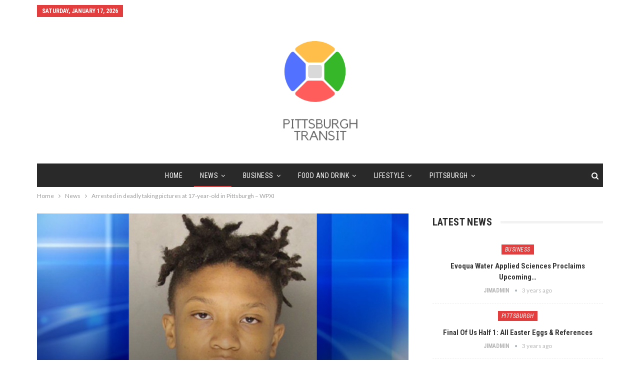

--- FILE ---
content_type: text/html; charset=UTF-8
request_url: https://pittsburghtransit.info/arrested-in-deadly-taking-pictures-at-17-year-old-in-pittsburgh-wpxi/
body_size: 19162
content:
	<!DOCTYPE html>
		<!--[if IE 8]>
	<html class="ie ie8" lang="en-US"> <![endif]-->
	<!--[if IE 9]>
	<html class="ie ie9" lang="en-US"> <![endif]-->
	<!--[if gt IE 9]><!-->
<html lang="en-US"> <!--<![endif]-->
	<head>
				<meta charset="UTF-8">
		<meta http-equiv="X-UA-Compatible" content="IE=edge">
		<meta name="viewport" content="width=device-width, initial-scale=1.0">
		<link rel="pingback" href="https://pittsburghtransit.info/xmlrpc.php"/>

		<meta name='robots' content='index, follow, max-image-preview:large, max-snippet:-1, max-video-preview:-1' />

	<!-- This site is optimized with the Yoast SEO plugin v26.6 - https://yoast.com/wordpress/plugins/seo/ -->
	<title>Arrested in deadly taking pictures at 17-year-old in Pittsburgh - WPXI - PITTSBURGH TRANSIT</title>
	<link rel="canonical" href="https://pittsburghtransit.info/arrested-in-deadly-taking-pictures-at-17-year-old-in-pittsburgh-wpxi/" />
	<meta property="og:locale" content="en_US" />
	<meta property="og:type" content="article" />
	<meta property="og:title" content="Arrested in deadly taking pictures at 17-year-old in Pittsburgh - WPXI - PITTSBURGH TRANSIT" />
	<meta property="og:description" content="PITTSBURGH &#8211; An arrest was made in the fatal shooting of 17-year-old Isaiah Freeman. Darby Deron, a 16-year-old from Pittsburgh, has been charged with criminal murder. He carried an unlicensed firearm, owned a minor&#8217;s firearm, and reported incorrectly to law enforcement. The criminal complaint states that witnesses at the crime scene pulled a gun from [&hellip;]" />
	<meta property="og:url" content="https://pittsburghtransit.info/arrested-in-deadly-taking-pictures-at-17-year-old-in-pittsburgh-wpxi/" />
	<meta property="og:site_name" content="PITTSBURGH TRANSIT" />
	<meta property="article:published_time" content="2021-05-09T23:45:24+00:00" />
	<meta property="og:image" content="https://pittsburghtransit.info/wp-content/uploads/2021/05/4XIJJYH7GZFPLEBXSXV77PPBLY.png" />
	<meta property="og:image:width" content="640" />
	<meta property="og:image:height" content="360" />
	<meta property="og:image:type" content="image/png" />
	<meta name="author" content="jimadmin" />
	<meta name="twitter:card" content="summary_large_image" />
	<meta name="twitter:label1" content="Written by" />
	<meta name="twitter:data1" content="jimadmin" />
	<meta name="twitter:label2" content="Est. reading time" />
	<meta name="twitter:data2" content="1 minute" />
	<script type="application/ld+json" class="yoast-schema-graph">{"@context":"https://schema.org","@graph":[{"@type":"WebPage","@id":"https://pittsburghtransit.info/arrested-in-deadly-taking-pictures-at-17-year-old-in-pittsburgh-wpxi/","url":"https://pittsburghtransit.info/arrested-in-deadly-taking-pictures-at-17-year-old-in-pittsburgh-wpxi/","name":"Arrested in deadly taking pictures at 17-year-old in Pittsburgh - WPXI - PITTSBURGH TRANSIT","isPartOf":{"@id":"https://pittsburghtransit.info/#website"},"primaryImageOfPage":{"@id":"https://pittsburghtransit.info/arrested-in-deadly-taking-pictures-at-17-year-old-in-pittsburgh-wpxi/#primaryimage"},"image":{"@id":"https://pittsburghtransit.info/arrested-in-deadly-taking-pictures-at-17-year-old-in-pittsburgh-wpxi/#primaryimage"},"thumbnailUrl":"https://pittsburghtransit.info/wp-content/uploads/2021/05/4XIJJYH7GZFPLEBXSXV77PPBLY.png","datePublished":"2021-05-09T23:45:24+00:00","author":{"@id":"https://pittsburghtransit.info/#/schema/person/a4104692d0fdb7ff4c3ecb056caa4d01"},"breadcrumb":{"@id":"https://pittsburghtransit.info/arrested-in-deadly-taking-pictures-at-17-year-old-in-pittsburgh-wpxi/#breadcrumb"},"inLanguage":"en-US","potentialAction":[{"@type":"ReadAction","target":["https://pittsburghtransit.info/arrested-in-deadly-taking-pictures-at-17-year-old-in-pittsburgh-wpxi/"]}]},{"@type":"ImageObject","inLanguage":"en-US","@id":"https://pittsburghtransit.info/arrested-in-deadly-taking-pictures-at-17-year-old-in-pittsburgh-wpxi/#primaryimage","url":"https://pittsburghtransit.info/wp-content/uploads/2021/05/4XIJJYH7GZFPLEBXSXV77PPBLY.png","contentUrl":"https://pittsburghtransit.info/wp-content/uploads/2021/05/4XIJJYH7GZFPLEBXSXV77PPBLY.png","width":640,"height":360,"caption":"Arrested in fatal shooting at 17-year-old in Pittsburgh - WPXI"},{"@type":"BreadcrumbList","@id":"https://pittsburghtransit.info/arrested-in-deadly-taking-pictures-at-17-year-old-in-pittsburgh-wpxi/#breadcrumb","itemListElement":[{"@type":"ListItem","position":1,"name":"Home","item":"https://pittsburghtransit.info/"},{"@type":"ListItem","position":2,"name":"Arrested in deadly taking pictures at 17-year-old in Pittsburgh &#8211; WPXI"}]},{"@type":"WebSite","@id":"https://pittsburghtransit.info/#website","url":"https://pittsburghtransit.info/","name":"PITTSBURGH TRANSIT","description":"PITTSBURGH TRANSIT DAILY NEWS","potentialAction":[{"@type":"SearchAction","target":{"@type":"EntryPoint","urlTemplate":"https://pittsburghtransit.info/?s={search_term_string}"},"query-input":{"@type":"PropertyValueSpecification","valueRequired":true,"valueName":"search_term_string"}}],"inLanguage":"en-US"},{"@type":"Person","@id":"https://pittsburghtransit.info/#/schema/person/a4104692d0fdb7ff4c3ecb056caa4d01","name":"jimadmin","image":{"@type":"ImageObject","inLanguage":"en-US","@id":"https://pittsburghtransit.info/#/schema/person/image/","url":"https://secure.gravatar.com/avatar/23acb4de22d827f2224595df807d03a78c221be484d52f555f0cb47c86012ac8?s=96&d=mm&r=g","contentUrl":"https://secure.gravatar.com/avatar/23acb4de22d827f2224595df807d03a78c221be484d52f555f0cb47c86012ac8?s=96&d=mm&r=g","caption":"jimadmin"},"sameAs":["http://pittsburghtransit.info"],"url":"https://pittsburghtransit.info/author/jimadmin/"}]}</script>
	<!-- / Yoast SEO plugin. -->


<link rel='dns-prefetch' href='//fonts.googleapis.com' />
<link rel="alternate" type="application/rss+xml" title="PITTSBURGH TRANSIT &raquo; Feed" href="https://pittsburghtransit.info/feed/" />
<link rel="alternate" type="application/rss+xml" title="PITTSBURGH TRANSIT &raquo; Comments Feed" href="https://pittsburghtransit.info/comments/feed/" />
<link rel="alternate" type="application/rss+xml" title="PITTSBURGH TRANSIT &raquo; Arrested in deadly taking pictures at 17-year-old in Pittsburgh &#8211; WPXI Comments Feed" href="https://pittsburghtransit.info/arrested-in-deadly-taking-pictures-at-17-year-old-in-pittsburgh-wpxi/feed/" />
<link rel="alternate" title="oEmbed (JSON)" type="application/json+oembed" href="https://pittsburghtransit.info/wp-json/oembed/1.0/embed?url=https%3A%2F%2Fpittsburghtransit.info%2Farrested-in-deadly-taking-pictures-at-17-year-old-in-pittsburgh-wpxi%2F" />
<link rel="alternate" title="oEmbed (XML)" type="text/xml+oembed" href="https://pittsburghtransit.info/wp-json/oembed/1.0/embed?url=https%3A%2F%2Fpittsburghtransit.info%2Farrested-in-deadly-taking-pictures-at-17-year-old-in-pittsburgh-wpxi%2F&#038;format=xml" />
<style id='wp-img-auto-sizes-contain-inline-css' type='text/css'>
img:is([sizes=auto i],[sizes^="auto," i]){contain-intrinsic-size:3000px 1500px}
/*# sourceURL=wp-img-auto-sizes-contain-inline-css */
</style>
<style id='wp-emoji-styles-inline-css' type='text/css'>

	img.wp-smiley, img.emoji {
		display: inline !important;
		border: none !important;
		box-shadow: none !important;
		height: 1em !important;
		width: 1em !important;
		margin: 0 0.07em !important;
		vertical-align: -0.1em !important;
		background: none !important;
		padding: 0 !important;
	}
/*# sourceURL=wp-emoji-styles-inline-css */
</style>
<style id='wp-block-library-inline-css' type='text/css'>
:root{--wp-block-synced-color:#7a00df;--wp-block-synced-color--rgb:122,0,223;--wp-bound-block-color:var(--wp-block-synced-color);--wp-editor-canvas-background:#ddd;--wp-admin-theme-color:#007cba;--wp-admin-theme-color--rgb:0,124,186;--wp-admin-theme-color-darker-10:#006ba1;--wp-admin-theme-color-darker-10--rgb:0,107,160.5;--wp-admin-theme-color-darker-20:#005a87;--wp-admin-theme-color-darker-20--rgb:0,90,135;--wp-admin-border-width-focus:2px}@media (min-resolution:192dpi){:root{--wp-admin-border-width-focus:1.5px}}.wp-element-button{cursor:pointer}:root .has-very-light-gray-background-color{background-color:#eee}:root .has-very-dark-gray-background-color{background-color:#313131}:root .has-very-light-gray-color{color:#eee}:root .has-very-dark-gray-color{color:#313131}:root .has-vivid-green-cyan-to-vivid-cyan-blue-gradient-background{background:linear-gradient(135deg,#00d084,#0693e3)}:root .has-purple-crush-gradient-background{background:linear-gradient(135deg,#34e2e4,#4721fb 50%,#ab1dfe)}:root .has-hazy-dawn-gradient-background{background:linear-gradient(135deg,#faaca8,#dad0ec)}:root .has-subdued-olive-gradient-background{background:linear-gradient(135deg,#fafae1,#67a671)}:root .has-atomic-cream-gradient-background{background:linear-gradient(135deg,#fdd79a,#004a59)}:root .has-nightshade-gradient-background{background:linear-gradient(135deg,#330968,#31cdcf)}:root .has-midnight-gradient-background{background:linear-gradient(135deg,#020381,#2874fc)}:root{--wp--preset--font-size--normal:16px;--wp--preset--font-size--huge:42px}.has-regular-font-size{font-size:1em}.has-larger-font-size{font-size:2.625em}.has-normal-font-size{font-size:var(--wp--preset--font-size--normal)}.has-huge-font-size{font-size:var(--wp--preset--font-size--huge)}.has-text-align-center{text-align:center}.has-text-align-left{text-align:left}.has-text-align-right{text-align:right}.has-fit-text{white-space:nowrap!important}#end-resizable-editor-section{display:none}.aligncenter{clear:both}.items-justified-left{justify-content:flex-start}.items-justified-center{justify-content:center}.items-justified-right{justify-content:flex-end}.items-justified-space-between{justify-content:space-between}.screen-reader-text{border:0;clip-path:inset(50%);height:1px;margin:-1px;overflow:hidden;padding:0;position:absolute;width:1px;word-wrap:normal!important}.screen-reader-text:focus{background-color:#ddd;clip-path:none;color:#444;display:block;font-size:1em;height:auto;left:5px;line-height:normal;padding:15px 23px 14px;text-decoration:none;top:5px;width:auto;z-index:100000}html :where(.has-border-color){border-style:solid}html :where([style*=border-top-color]){border-top-style:solid}html :where([style*=border-right-color]){border-right-style:solid}html :where([style*=border-bottom-color]){border-bottom-style:solid}html :where([style*=border-left-color]){border-left-style:solid}html :where([style*=border-width]){border-style:solid}html :where([style*=border-top-width]){border-top-style:solid}html :where([style*=border-right-width]){border-right-style:solid}html :where([style*=border-bottom-width]){border-bottom-style:solid}html :where([style*=border-left-width]){border-left-style:solid}html :where(img[class*=wp-image-]){height:auto;max-width:100%}:where(figure){margin:0 0 1em}html :where(.is-position-sticky){--wp-admin--admin-bar--position-offset:var(--wp-admin--admin-bar--height,0px)}@media screen and (max-width:600px){html :where(.is-position-sticky){--wp-admin--admin-bar--position-offset:0px}}

/*# sourceURL=wp-block-library-inline-css */
</style><style id='global-styles-inline-css' type='text/css'>
:root{--wp--preset--aspect-ratio--square: 1;--wp--preset--aspect-ratio--4-3: 4/3;--wp--preset--aspect-ratio--3-4: 3/4;--wp--preset--aspect-ratio--3-2: 3/2;--wp--preset--aspect-ratio--2-3: 2/3;--wp--preset--aspect-ratio--16-9: 16/9;--wp--preset--aspect-ratio--9-16: 9/16;--wp--preset--color--black: #000000;--wp--preset--color--cyan-bluish-gray: #abb8c3;--wp--preset--color--white: #ffffff;--wp--preset--color--pale-pink: #f78da7;--wp--preset--color--vivid-red: #cf2e2e;--wp--preset--color--luminous-vivid-orange: #ff6900;--wp--preset--color--luminous-vivid-amber: #fcb900;--wp--preset--color--light-green-cyan: #7bdcb5;--wp--preset--color--vivid-green-cyan: #00d084;--wp--preset--color--pale-cyan-blue: #8ed1fc;--wp--preset--color--vivid-cyan-blue: #0693e3;--wp--preset--color--vivid-purple: #9b51e0;--wp--preset--gradient--vivid-cyan-blue-to-vivid-purple: linear-gradient(135deg,rgb(6,147,227) 0%,rgb(155,81,224) 100%);--wp--preset--gradient--light-green-cyan-to-vivid-green-cyan: linear-gradient(135deg,rgb(122,220,180) 0%,rgb(0,208,130) 100%);--wp--preset--gradient--luminous-vivid-amber-to-luminous-vivid-orange: linear-gradient(135deg,rgb(252,185,0) 0%,rgb(255,105,0) 100%);--wp--preset--gradient--luminous-vivid-orange-to-vivid-red: linear-gradient(135deg,rgb(255,105,0) 0%,rgb(207,46,46) 100%);--wp--preset--gradient--very-light-gray-to-cyan-bluish-gray: linear-gradient(135deg,rgb(238,238,238) 0%,rgb(169,184,195) 100%);--wp--preset--gradient--cool-to-warm-spectrum: linear-gradient(135deg,rgb(74,234,220) 0%,rgb(151,120,209) 20%,rgb(207,42,186) 40%,rgb(238,44,130) 60%,rgb(251,105,98) 80%,rgb(254,248,76) 100%);--wp--preset--gradient--blush-light-purple: linear-gradient(135deg,rgb(255,206,236) 0%,rgb(152,150,240) 100%);--wp--preset--gradient--blush-bordeaux: linear-gradient(135deg,rgb(254,205,165) 0%,rgb(254,45,45) 50%,rgb(107,0,62) 100%);--wp--preset--gradient--luminous-dusk: linear-gradient(135deg,rgb(255,203,112) 0%,rgb(199,81,192) 50%,rgb(65,88,208) 100%);--wp--preset--gradient--pale-ocean: linear-gradient(135deg,rgb(255,245,203) 0%,rgb(182,227,212) 50%,rgb(51,167,181) 100%);--wp--preset--gradient--electric-grass: linear-gradient(135deg,rgb(202,248,128) 0%,rgb(113,206,126) 100%);--wp--preset--gradient--midnight: linear-gradient(135deg,rgb(2,3,129) 0%,rgb(40,116,252) 100%);--wp--preset--font-size--small: 13px;--wp--preset--font-size--medium: 20px;--wp--preset--font-size--large: 36px;--wp--preset--font-size--x-large: 42px;--wp--preset--spacing--20: 0.44rem;--wp--preset--spacing--30: 0.67rem;--wp--preset--spacing--40: 1rem;--wp--preset--spacing--50: 1.5rem;--wp--preset--spacing--60: 2.25rem;--wp--preset--spacing--70: 3.38rem;--wp--preset--spacing--80: 5.06rem;--wp--preset--shadow--natural: 6px 6px 9px rgba(0, 0, 0, 0.2);--wp--preset--shadow--deep: 12px 12px 50px rgba(0, 0, 0, 0.4);--wp--preset--shadow--sharp: 6px 6px 0px rgba(0, 0, 0, 0.2);--wp--preset--shadow--outlined: 6px 6px 0px -3px rgb(255, 255, 255), 6px 6px rgb(0, 0, 0);--wp--preset--shadow--crisp: 6px 6px 0px rgb(0, 0, 0);}:where(.is-layout-flex){gap: 0.5em;}:where(.is-layout-grid){gap: 0.5em;}body .is-layout-flex{display: flex;}.is-layout-flex{flex-wrap: wrap;align-items: center;}.is-layout-flex > :is(*, div){margin: 0;}body .is-layout-grid{display: grid;}.is-layout-grid > :is(*, div){margin: 0;}:where(.wp-block-columns.is-layout-flex){gap: 2em;}:where(.wp-block-columns.is-layout-grid){gap: 2em;}:where(.wp-block-post-template.is-layout-flex){gap: 1.25em;}:where(.wp-block-post-template.is-layout-grid){gap: 1.25em;}.has-black-color{color: var(--wp--preset--color--black) !important;}.has-cyan-bluish-gray-color{color: var(--wp--preset--color--cyan-bluish-gray) !important;}.has-white-color{color: var(--wp--preset--color--white) !important;}.has-pale-pink-color{color: var(--wp--preset--color--pale-pink) !important;}.has-vivid-red-color{color: var(--wp--preset--color--vivid-red) !important;}.has-luminous-vivid-orange-color{color: var(--wp--preset--color--luminous-vivid-orange) !important;}.has-luminous-vivid-amber-color{color: var(--wp--preset--color--luminous-vivid-amber) !important;}.has-light-green-cyan-color{color: var(--wp--preset--color--light-green-cyan) !important;}.has-vivid-green-cyan-color{color: var(--wp--preset--color--vivid-green-cyan) !important;}.has-pale-cyan-blue-color{color: var(--wp--preset--color--pale-cyan-blue) !important;}.has-vivid-cyan-blue-color{color: var(--wp--preset--color--vivid-cyan-blue) !important;}.has-vivid-purple-color{color: var(--wp--preset--color--vivid-purple) !important;}.has-black-background-color{background-color: var(--wp--preset--color--black) !important;}.has-cyan-bluish-gray-background-color{background-color: var(--wp--preset--color--cyan-bluish-gray) !important;}.has-white-background-color{background-color: var(--wp--preset--color--white) !important;}.has-pale-pink-background-color{background-color: var(--wp--preset--color--pale-pink) !important;}.has-vivid-red-background-color{background-color: var(--wp--preset--color--vivid-red) !important;}.has-luminous-vivid-orange-background-color{background-color: var(--wp--preset--color--luminous-vivid-orange) !important;}.has-luminous-vivid-amber-background-color{background-color: var(--wp--preset--color--luminous-vivid-amber) !important;}.has-light-green-cyan-background-color{background-color: var(--wp--preset--color--light-green-cyan) !important;}.has-vivid-green-cyan-background-color{background-color: var(--wp--preset--color--vivid-green-cyan) !important;}.has-pale-cyan-blue-background-color{background-color: var(--wp--preset--color--pale-cyan-blue) !important;}.has-vivid-cyan-blue-background-color{background-color: var(--wp--preset--color--vivid-cyan-blue) !important;}.has-vivid-purple-background-color{background-color: var(--wp--preset--color--vivid-purple) !important;}.has-black-border-color{border-color: var(--wp--preset--color--black) !important;}.has-cyan-bluish-gray-border-color{border-color: var(--wp--preset--color--cyan-bluish-gray) !important;}.has-white-border-color{border-color: var(--wp--preset--color--white) !important;}.has-pale-pink-border-color{border-color: var(--wp--preset--color--pale-pink) !important;}.has-vivid-red-border-color{border-color: var(--wp--preset--color--vivid-red) !important;}.has-luminous-vivid-orange-border-color{border-color: var(--wp--preset--color--luminous-vivid-orange) !important;}.has-luminous-vivid-amber-border-color{border-color: var(--wp--preset--color--luminous-vivid-amber) !important;}.has-light-green-cyan-border-color{border-color: var(--wp--preset--color--light-green-cyan) !important;}.has-vivid-green-cyan-border-color{border-color: var(--wp--preset--color--vivid-green-cyan) !important;}.has-pale-cyan-blue-border-color{border-color: var(--wp--preset--color--pale-cyan-blue) !important;}.has-vivid-cyan-blue-border-color{border-color: var(--wp--preset--color--vivid-cyan-blue) !important;}.has-vivid-purple-border-color{border-color: var(--wp--preset--color--vivid-purple) !important;}.has-vivid-cyan-blue-to-vivid-purple-gradient-background{background: var(--wp--preset--gradient--vivid-cyan-blue-to-vivid-purple) !important;}.has-light-green-cyan-to-vivid-green-cyan-gradient-background{background: var(--wp--preset--gradient--light-green-cyan-to-vivid-green-cyan) !important;}.has-luminous-vivid-amber-to-luminous-vivid-orange-gradient-background{background: var(--wp--preset--gradient--luminous-vivid-amber-to-luminous-vivid-orange) !important;}.has-luminous-vivid-orange-to-vivid-red-gradient-background{background: var(--wp--preset--gradient--luminous-vivid-orange-to-vivid-red) !important;}.has-very-light-gray-to-cyan-bluish-gray-gradient-background{background: var(--wp--preset--gradient--very-light-gray-to-cyan-bluish-gray) !important;}.has-cool-to-warm-spectrum-gradient-background{background: var(--wp--preset--gradient--cool-to-warm-spectrum) !important;}.has-blush-light-purple-gradient-background{background: var(--wp--preset--gradient--blush-light-purple) !important;}.has-blush-bordeaux-gradient-background{background: var(--wp--preset--gradient--blush-bordeaux) !important;}.has-luminous-dusk-gradient-background{background: var(--wp--preset--gradient--luminous-dusk) !important;}.has-pale-ocean-gradient-background{background: var(--wp--preset--gradient--pale-ocean) !important;}.has-electric-grass-gradient-background{background: var(--wp--preset--gradient--electric-grass) !important;}.has-midnight-gradient-background{background: var(--wp--preset--gradient--midnight) !important;}.has-small-font-size{font-size: var(--wp--preset--font-size--small) !important;}.has-medium-font-size{font-size: var(--wp--preset--font-size--medium) !important;}.has-large-font-size{font-size: var(--wp--preset--font-size--large) !important;}.has-x-large-font-size{font-size: var(--wp--preset--font-size--x-large) !important;}
/*# sourceURL=global-styles-inline-css */
</style>

<style id='classic-theme-styles-inline-css' type='text/css'>
/*! This file is auto-generated */
.wp-block-button__link{color:#fff;background-color:#32373c;border-radius:9999px;box-shadow:none;text-decoration:none;padding:calc(.667em + 2px) calc(1.333em + 2px);font-size:1.125em}.wp-block-file__button{background:#32373c;color:#fff;text-decoration:none}
/*# sourceURL=/wp-includes/css/classic-themes.min.css */
</style>
<link rel='stylesheet' id='better-framework-main-fonts-css' href='https://fonts.googleapis.com/css?family=Lato:400,400italic%7CRoboto+Condensed:700,400italic,400%7CNoto+Sans:400' type='text/css' media='all' />
<script type="text/javascript" src="https://pittsburghtransit.info/wp-includes/js/jquery/jquery.min.js?ver=3.7.1" id="jquery-core-js"></script>
<script type="text/javascript" src="https://pittsburghtransit.info/wp-includes/js/jquery/jquery-migrate.min.js?ver=3.4.1" id="jquery-migrate-js"></script>
<link rel="https://api.w.org/" href="https://pittsburghtransit.info/wp-json/" /><link rel="alternate" title="JSON" type="application/json" href="https://pittsburghtransit.info/wp-json/wp/v2/posts/11114" /><link rel="EditURI" type="application/rsd+xml" title="RSD" href="https://pittsburghtransit.info/xmlrpc.php?rsd" />
<meta name="generator" content="WordPress 6.9" />
<link rel='shortlink' href='https://pittsburghtransit.info/?p=11114' />
<script type="application/ld+json">{
    "@context": "http:\/\/schema.org\/",
    "@type": "organization",
    "@id": "#organization",
    "logo": {
        "@type": "ImageObject",
        "url": "http:\/\/pittsburghtransit.info\/wp-content\/uploads\/2020\/12\/PITTSBURGH-TRANSIT-e1607343030274.png"
    },
    "url": "https:\/\/pittsburghtransit.info\/",
    "name": "PITTSBURGH TRANSIT",
    "description": "PITTSBURGH TRANSIT DAILY NEWS"
}</script>
<script type="application/ld+json">{
    "@context": "http:\/\/schema.org\/",
    "@type": "WebSite",
    "name": "PITTSBURGH TRANSIT",
    "alternateName": "PITTSBURGH TRANSIT DAILY NEWS",
    "url": "https:\/\/pittsburghtransit.info\/"
}</script>
<script type="application/ld+json">{
    "@context": "http:\/\/schema.org\/",
    "@type": "BlogPosting",
    "headline": "Arrested in deadly taking pictures at 17-year-old in Pittsburgh - WPXI",
    "description": "PITTSBURGH - An arrest was made in the fatal shooting of 17-year-old Isaiah Freeman.Darby Deron, a 16-year-old from Pittsburgh, has been charged with criminal murder.  He carried an unlicensed firearm, owned a minor's firearm, and reported incorrectl",
    "datePublished": "2021-05-09",
    "dateModified": "2021-05-09",
    "author": {
        "@type": "Person",
        "@id": "#person-jimadmin",
        "name": "jimadmin"
    },
    "image": {
        "@type": "ImageObject",
        "url": "https:\/\/pittsburghtransit.info\/wp-content\/uploads\/2021\/05\/4XIJJYH7GZFPLEBXSXV77PPBLY.png",
        "width": 640,
        "height": 360
    },
    "interactionStatistic": [
        {
            "@type": "InteractionCounter",
            "interactionType": "http:\/\/schema.org\/CommentAction",
            "userInteractionCount": "0"
        }
    ],
    "publisher": {
        "@id": "#organization"
    },
    "mainEntityOfPage": "https:\/\/pittsburghtransit.info\/arrested-in-deadly-taking-pictures-at-17-year-old-in-pittsburgh-wpxi\/"
}</script>
<link rel='stylesheet' id='bf-minifed-css-1' href='https://pittsburghtransit.info/wp-content/bs-booster-cache/b7964395f6cca9bdc07a479201e95d6b.css' type='text/css' media='all' />
<link rel='stylesheet' id='7.6.2-1666287579' href='https://pittsburghtransit.info/wp-content/bs-booster-cache/6c11808d976e62b649847434b8172ccc.css' type='text/css' media='all' />
<link rel="icon" href="https://pittsburghtransit.info/wp-content/uploads/2020/12/PITTSBURGH-TRANSIT-e1607343030274-150x150.png" sizes="32x32" />
<link rel="icon" href="https://pittsburghtransit.info/wp-content/uploads/2020/12/PITTSBURGH-TRANSIT-e1607343030274-220x220.png" sizes="192x192" />
<link rel="apple-touch-icon" href="https://pittsburghtransit.info/wp-content/uploads/2020/12/PITTSBURGH-TRANSIT-e1607343030274-220x220.png" />
<meta name="msapplication-TileImage" content="https://pittsburghtransit.info/wp-content/uploads/2020/12/PITTSBURGH-TRANSIT-300x300.png" />
		<style type="text/css" id="wp-custom-css">
			.user-login{
	display:none;
}
#site-logo{
	max-height:210px;
}		</style>
			</head>

<body class="wp-singular post-template-default single single-post postid-11114 single-format-standard wp-theme-publisher2 bs-theme bs-publisher bs-publisher-classic-magazine active-light-box ltr close-rh page-layout-2-col-right full-width active-sticky-sidebar main-menu-sticky-smart active-ajax-search single-prim-cat-18 single-cat-18  bs-ll-a" dir="ltr">
		<div class="main-wrap content-main-wrap">
			<header id="header" class="site-header header-style-1 boxed" itemscope="itemscope" itemtype="https://schema.org/WPHeader">
		<section class="topbar topbar-style-1 hidden-xs hidden-xs">
	<div class="content-wrap">
		<div class="container">
			<div class="topbar-inner clearfix">

				
				<div class="section-menu">
						<div id="menu-top" class="menu top-menu-wrapper" role="navigation" itemscope="itemscope" itemtype="https://schema.org/SiteNavigationElement">
		<nav class="top-menu-container">

			<ul id="top-navigation" class="top-menu menu clearfix bsm-pure">
									<li id="topbar-date" class="menu-item menu-item-date">
					<span
						class="topbar-date">Saturday, January 17, 2026</span>
					</li>
								</ul>

		</nav>
	</div>
				</div>
			</div>
		</div>
	</div>
</section>
		<div class="header-inner">
			<div class="content-wrap">
				<div class="container">
					<div id="site-branding" class="site-branding">
	<p  id="site-title" class="logo h1 img-logo">
	<a href="https://pittsburghtransit.info/" itemprop="url" rel="home">
					<img id="site-logo" src="http://pittsburghtransit.info/wp-content/uploads/2020/12/PITTSBURGH-TRANSIT-e1607343030274.png"
			     alt="Publisher"  />

			<span class="site-title">Publisher - PITTSBURGH TRANSIT DAILY NEWS</span>
				</a>
</p>
</div><!-- .site-branding -->
				</div>

			</div>
		</div>
		<div id="menu-main" class="menu main-menu-wrapper show-search-item menu-actions-btn-width-1" role="navigation" itemscope="itemscope" itemtype="https://schema.org/SiteNavigationElement">
	<div class="main-menu-inner">
		<div class="content-wrap">
			<div class="container">

				<nav class="main-menu-container">
					<ul id="main-navigation" class="main-menu menu bsm-pure clearfix">
						<li id="menu-item-77" class="menu-item menu-item-type-post_type menu-item-object-page menu-item-home better-anim-fade menu-item-77"><a href="https://pittsburghtransit.info/">Home</a></li>
<li id="menu-item-222" class="menu-item menu-item-type-taxonomy menu-item-object-category current-post-ancestor current-menu-parent current-post-parent menu-term-18 better-anim-fade menu-item-has-children menu-item-has-mega menu-item-mega-grid-posts menu-item-222"><a href="https://pittsburghtransit.info/category/news/">News</a>
<!-- Mega Menu Start -->
	<div class="mega-menu mega-grid-posts">
		<div class="content-wrap bs-tab-anim bs-tab-animated active">
					<div class="bs-pagination-wrapper main-term-18 next_prev ">
			<div class="listing listing-grid listing-grid-1 clearfix columns-4">
		<div class="post-23860 type-post format-standard has-post-thumbnail  simple-grid  listing-item listing-item-grid listing-item-grid-1 main-term-18">
	<div class="item-inner">
					<div class="featured clearfix">
				<div class="term-badges floated"><span class="term-badge term-18"><a href="https://pittsburghtransit.info/category/news/">News</a></span></div>				<a  alt="The City of Pittsburgh will soon begin installing its first unified fiber optic connectivity network

" title="The Metropolis of Pittsburgh will quickly start putting in its first unified fiber optic connectivity community" data-src="https://pittsburghtransit.info/wp-content/uploads/2022/09/Pittsburgh_City-County_Building-Open-Data-PGH-357x210.jpg" data-bs-srcset="{&quot;baseurl&quot;:&quot;https:\/\/pittsburghtransit.info\/wp-content\/uploads\/2022\/09\/&quot;,&quot;sizes&quot;:{&quot;210&quot;:&quot;Pittsburgh_City-County_Building-Open-Data-PGH-210x136.jpg&quot;,&quot;279&quot;:&quot;Pittsburgh_City-County_Building-Open-Data-PGH-279x220.jpg&quot;,&quot;357&quot;:&quot;Pittsburgh_City-County_Building-Open-Data-PGH-357x210.jpg&quot;,&quot;750&quot;:&quot;Pittsburgh_City-County_Building-Open-Data-PGH-750x430.jpg&quot;,&quot;800&quot;:&quot;Pittsburgh_City-County_Building-Open-Data-PGH.jpg&quot;}}"						class="img-holder" href="https://pittsburghtransit.info/the-metropolis-of-pittsburgh-will-quickly-start-putting-in-its-first-unified-fiber-optic-connectivity-community/"></a>

							</div>
		<p class="title">		<a href="https://pittsburghtransit.info/the-metropolis-of-pittsburgh-will-quickly-start-putting-in-its-first-unified-fiber-optic-connectivity-community/" class="post-title post-url">
			The Metropolis of Pittsburgh will quickly start putting in its first unified fiber&hellip;		</a>
		</p>	</div>
	</div >
	<div class="post-23835 type-post format-standard has-post-thumbnail  simple-grid  listing-item listing-item-grid listing-item-grid-1 main-term-18">
	<div class="item-inner">
					<div class="featured clearfix">
				<div class="term-badges floated"><span class="term-badge term-18"><a href="https://pittsburghtransit.info/category/news/">News</a></span></div>				<a  alt="Mason Rudolph remains Pittsburgh Steelers backup QB via Kenny Pickett

" title="Mason Rudolph stays Pittsburgh Steelers backup QB through Kenny Pickett" data-src="https://pittsburghtransit.info/wp-content/uploads/2022/09/usatsi_18946215_168388034_lowres-357x210.jpg" data-bs-srcset="{&quot;baseurl&quot;:&quot;https:\/\/pittsburghtransit.info\/wp-content\/uploads\/2022\/09\/&quot;,&quot;sizes&quot;:{&quot;210&quot;:&quot;usatsi_18946215_168388034_lowres-210x136.jpg&quot;,&quot;279&quot;:&quot;usatsi_18946215_168388034_lowres-279x220.jpg&quot;,&quot;357&quot;:&quot;usatsi_18946215_168388034_lowres-357x210.jpg&quot;,&quot;750&quot;:&quot;usatsi_18946215_168388034_lowres-750x430.jpg&quot;,&quot;1200&quot;:&quot;usatsi_18946215_168388034_lowres.jpg&quot;}}"						class="img-holder" href="https://pittsburghtransit.info/mason-rudolph-stays-pittsburgh-steelers-backup-qb-through-kenny-pickett/"></a>

							</div>
		<p class="title">		<a href="https://pittsburghtransit.info/mason-rudolph-stays-pittsburgh-steelers-backup-qb-through-kenny-pickett/" class="post-title post-url">
			Mason Rudolph stays Pittsburgh Steelers backup QB through Kenny Pickett		</a>
		</p>	</div>
	</div >
	<div class="post-23812 type-post format-standard has-post-thumbnail  simple-grid  listing-item listing-item-grid listing-item-grid-1 main-term-18">
	<div class="item-inner">
					<div class="featured clearfix">
				<div class="term-badges floated"><span class="term-badge term-18"><a href="https://pittsburghtransit.info/category/news/">News</a></span></div>				<a  alt="Weather Pittsburgh: Rain remains in the holiday forecast

" title="Climate Pittsburgh: Rain stays within the vacation forecast" data-src="https://pittsburghtransit.info/wp-content/uploads/2022/09/pittsburgh-hour-by-hour-9-4-2022-357x210.png" data-bs-srcset="{&quot;baseurl&quot;:&quot;https:\/\/pittsburghtransit.info\/wp-content\/uploads\/2022\/09\/&quot;,&quot;sizes&quot;:{&quot;210&quot;:&quot;pittsburgh-hour-by-hour-9-4-2022-210x136.png&quot;,&quot;279&quot;:&quot;pittsburgh-hour-by-hour-9-4-2022-279x220.png&quot;,&quot;357&quot;:&quot;pittsburgh-hour-by-hour-9-4-2022-357x210.png&quot;,&quot;750&quot;:&quot;pittsburgh-hour-by-hour-9-4-2022-750x430.png&quot;,&quot;1200&quot;:&quot;pittsburgh-hour-by-hour-9-4-2022.png&quot;}}"						class="img-holder" href="https://pittsburghtransit.info/climate-pittsburgh-rain-stays-within-the-vacation-forecast/"></a>

							</div>
		<p class="title">		<a href="https://pittsburghtransit.info/climate-pittsburgh-rain-stays-within-the-vacation-forecast/" class="post-title post-url">
			Climate Pittsburgh: Rain stays within the vacation forecast		</a>
		</p>	</div>
	</div >
	<div class="post-23788 type-post format-standard has-post-thumbnail  simple-grid  listing-item listing-item-grid listing-item-grid-1 main-term-18">
	<div class="item-inner">
					<div class="featured clearfix">
				<div class="term-badges floated"><span class="term-badge term-18"><a href="https://pittsburghtransit.info/category/news/">News</a></span></div>				<a  alt="A Letter from the Editor: The Pittsburgh Steelers&#039; Calm Before the Storm

" title="A Letter from the Editor: The Pittsburgh Steelers&#8217; Calm Earlier than the Storm" data-src="https://pittsburghtransit.info/wp-content/uploads/2022/09/1242792164-357x210.jpg" data-bs-srcset="{&quot;baseurl&quot;:&quot;https:\/\/pittsburghtransit.info\/wp-content\/uploads\/2022\/09\/&quot;,&quot;sizes&quot;:{&quot;210&quot;:&quot;1242792164-210x136.jpg&quot;,&quot;279&quot;:&quot;1242792164-279x220.jpg&quot;,&quot;357&quot;:&quot;1242792164-357x210.jpg&quot;,&quot;750&quot;:&quot;1242792164-750x430.jpg&quot;,&quot;1200&quot;:&quot;1242792164.jpg&quot;}}"						class="img-holder" href="https://pittsburghtransit.info/a-letter-from-the-editor-the-pittsburgh-steelers-calm-earlier-than-the-storm/"></a>

							</div>
		<p class="title">		<a href="https://pittsburghtransit.info/a-letter-from-the-editor-the-pittsburgh-steelers-calm-earlier-than-the-storm/" class="post-title post-url">
			A Letter from the Editor: The Pittsburgh Steelers&#8217; Calm Earlier than the Storm		</a>
		</p>	</div>
	</div >
	</div>
	
	</div><div class="bs-pagination bs-ajax-pagination next_prev main-term-18 clearfix">
			<script>var bs_ajax_paginate_837204659 = '{"query":{"paginate":"next_prev","show_label":1,"order_by":"date","count":4,"category":"18","_layout":{"state":"1|1|0","page":"2-col-right"}},"type":"wp_query","view":"Publisher::bs_pagin_ajax_mega_grid_posts","current_page":1,"ajax_url":"\/wp-admin\/admin-ajax.php","remove_duplicates":"0","paginate":"next_prev","_layout":{"state":"1|1|0","page":"2-col-right"},"_bs_pagin_token":"d781e52"}';</script>				<a class="btn-bs-pagination prev disabled" rel="prev" data-id="837204659"
				   title="Previous">
					<i class="fa fa-angle-left"
					   aria-hidden="true"></i> Prev				</a>
				<a  rel="next" class="btn-bs-pagination next"
				   data-id="837204659" title="Next">
					Next <i
							class="fa fa-angle-right" aria-hidden="true"></i>
				</a>
				</div>		</div>
	</div>

<!-- Mega Menu End -->
</li>
<li id="menu-item-219" class="menu-item menu-item-type-taxonomy menu-item-object-category menu-term-21 better-anim-fade menu-item-has-children menu-item-has-mega menu-item-mega-grid-posts menu-item-219"><a href="https://pittsburghtransit.info/category/business/">Business</a>
<!-- Mega Menu Start -->
	<div class="mega-menu mega-grid-posts">
		<div class="content-wrap bs-tab-anim bs-tab-animated active">
					<div class="bs-pagination-wrapper main-term-21 next_prev ">
			<div class="listing listing-grid listing-grid-1 clearfix columns-4">
		<div class="post-23864 type-post format-standard has-post-thumbnail  simple-grid  listing-item listing-item-grid listing-item-grid-1 main-term-21">
	<div class="item-inner">
					<div class="featured clearfix">
				<div class="term-badges floated"><span class="term-badge term-21"><a href="https://pittsburghtransit.info/category/business/">Business</a></span></div>				<a  title="Evoqua Water Applied sciences proclaims upcoming investor occasions" data-src="https://pittsburghtransit.info/wp-content/themes/publisher2/images/default-thumb/publisher-md.png"						class="img-holder" href="https://pittsburghtransit.info/evoqua-water-applied-sciences-proclaims-upcoming-investor-occasions/"></a>

							</div>
		<p class="title">		<a href="https://pittsburghtransit.info/evoqua-water-applied-sciences-proclaims-upcoming-investor-occasions/" class="post-title post-url">
			Evoqua Water Applied sciences proclaims upcoming investor occasions		</a>
		</p>	</div>
	</div >
	<div class="post-23846 type-post format-standard has-post-thumbnail  simple-grid  listing-item listing-item-grid listing-item-grid-1 main-term-21">
	<div class="item-inner">
					<div class="featured clearfix">
				<div class="term-badges floated"><span class="term-badge term-21"><a href="https://pittsburghtransit.info/category/business/">Business</a></span></div>				<a  alt="  Satellite offices gave the pa.  Giving voters more opportunities to cast early ballots in person News, sports, jobs

" title="Biden Visits Key Swing States as Mid-Time period Crunch Interval Begins |  Information, Sports activities, Jobs" data-src="https://pittsburghtransit.info/wp-content/uploads/2021/01/fblike-357x210.jpg" data-bs-srcset="{&quot;baseurl&quot;:&quot;https:\/\/pittsburghtransit.info\/wp-content\/uploads\/2021\/01\/&quot;,&quot;sizes&quot;:{&quot;210&quot;:&quot;fblike-210x136.jpg&quot;,&quot;279&quot;:&quot;fblike-279x220.jpg&quot;,&quot;357&quot;:&quot;fblike-357x210.jpg&quot;,&quot;750&quot;:&quot;fblike-750x430.jpg&quot;,&quot;1200&quot;:&quot;fblike.jpg&quot;}}"						class="img-holder" href="https://pittsburghtransit.info/biden-visits-key-swing-states-as-mid-time-period-crunch-interval-begins-information-sports-activities-jobs/"></a>

							</div>
		<p class="title">		<a href="https://pittsburghtransit.info/biden-visits-key-swing-states-as-mid-time-period-crunch-interval-begins-information-sports-activities-jobs/" class="post-title post-url">
			Biden Visits Key Swing States as Mid-Time period Crunch Interval Begins |&hellip;		</a>
		</p>	</div>
	</div >
	<div class="post-23820 type-post format-standard has-post-thumbnail  simple-grid  listing-item listing-item-grid listing-item-grid-1 main-term-21">
	<div class="item-inner">
					<div class="featured clearfix">
				<div class="term-badges floated"><span class="term-badge term-21"><a href="https://pittsburghtransit.info/category/business/">Business</a></span></div>				<a  alt="5383605_web1_sew-ole5k-102220" title="In brief: Ole 5K, Sealark&#8217;s ladies&#8217;s group and extra within the North Hills" data-src="https://pittsburghtransit.info/wp-content/uploads/2022/09/5383605_web1_sew-ole5k-102220-357x210.jpg" data-bs-srcset="{&quot;baseurl&quot;:&quot;https:\/\/pittsburghtransit.info\/wp-content\/uploads\/2022\/09\/&quot;,&quot;sizes&quot;:{&quot;210&quot;:&quot;5383605_web1_sew-ole5k-102220-210x136.jpg&quot;,&quot;279&quot;:&quot;5383605_web1_sew-ole5k-102220-279x220.jpg&quot;,&quot;357&quot;:&quot;5383605_web1_sew-ole5k-102220-357x210.jpg&quot;,&quot;640&quot;:&quot;5383605_web1_sew-ole5k-102220.jpg&quot;}}"						class="img-holder" href="https://pittsburghtransit.info/in-brief-ole-5k-sealarks-ladiess-group-and-extra-within-the-north-hills/"></a>

							</div>
		<p class="title">		<a href="https://pittsburghtransit.info/in-brief-ole-5k-sealarks-ladiess-group-and-extra-within-the-north-hills/" class="post-title post-url">
			In brief: Ole 5K, Sealark&#8217;s ladies&#8217;s group and extra within the North&hellip;		</a>
		</p>	</div>
	</div >
	<div class="post-23800 type-post format-standard has-post-thumbnail  simple-grid  listing-item listing-item-grid listing-item-grid-1 main-term-21">
	<div class="item-inner">
					<div class="featured clearfix">
				<div class="term-badges floated"><span class="term-badge term-21"><a href="https://pittsburghtransit.info/category/business/">Business</a></span></div>				<a  alt="&#039;You will have a white Christmas&#039;: Old Farmers Almanac predicts a cold, long, snowy winter

" title="&#8216;You&#8217;ll have a white Christmas&#8217;: Outdated Farmers Almanac predicts a chilly, lengthy, snowy winter" data-src="https://pittsburghtransit.info/wp-content/uploads/2022/09/old-farmers-almanac-357x210.jpg" data-bs-srcset="{&quot;baseurl&quot;:&quot;https:\/\/pittsburghtransit.info\/wp-content\/uploads\/2022\/09\/&quot;,&quot;sizes&quot;:{&quot;210&quot;:&quot;old-farmers-almanac-210x136.jpg&quot;,&quot;279&quot;:&quot;old-farmers-almanac-279x220.jpg&quot;,&quot;357&quot;:&quot;old-farmers-almanac-357x210.jpg&quot;,&quot;750&quot;:&quot;old-farmers-almanac-750x430.jpg&quot;,&quot;1200&quot;:&quot;old-farmers-almanac.jpg&quot;}}"						class="img-holder" href="https://pittsburghtransit.info/youll-have-a-white-christmas-outdated-farmers-almanac-predicts-a-chilly-lengthy-snowy-winter/"></a>

							</div>
		<p class="title">		<a href="https://pittsburghtransit.info/youll-have-a-white-christmas-outdated-farmers-almanac-predicts-a-chilly-lengthy-snowy-winter/" class="post-title post-url">
			&#8216;You&#8217;ll have a white Christmas&#8217;: Outdated Farmers Almanac predicts&hellip;		</a>
		</p>	</div>
	</div >
	</div>
	
	</div><div class="bs-pagination bs-ajax-pagination next_prev main-term-21 clearfix">
			<script>var bs_ajax_paginate_154577644 = '{"query":{"paginate":"next_prev","show_label":1,"order_by":"date","count":4,"category":"21","_layout":{"state":"1|1|0","page":"2-col-right"}},"type":"wp_query","view":"Publisher::bs_pagin_ajax_mega_grid_posts","current_page":1,"ajax_url":"\/wp-admin\/admin-ajax.php","remove_duplicates":"0","paginate":"next_prev","_layout":{"state":"1|1|0","page":"2-col-right"},"_bs_pagin_token":"251bf74"}';</script>				<a class="btn-bs-pagination prev disabled" rel="prev" data-id="154577644"
				   title="Previous">
					<i class="fa fa-angle-left"
					   aria-hidden="true"></i> Prev				</a>
				<a  rel="next" class="btn-bs-pagination next"
				   data-id="154577644" title="Next">
					Next <i
							class="fa fa-angle-right" aria-hidden="true"></i>
				</a>
				</div>		</div>
	</div>

<!-- Mega Menu End -->
</li>
<li id="menu-item-220" class="menu-item menu-item-type-taxonomy menu-item-object-category menu-term-20 better-anim-fade menu-item-has-children menu-item-has-mega menu-item-mega-grid-posts menu-item-220"><a href="https://pittsburghtransit.info/category/food-and-drink/">Food and Drink</a>
<!-- Mega Menu Start -->
	<div class="mega-menu mega-grid-posts">
		<div class="content-wrap bs-tab-anim bs-tab-animated active">
					<div class="bs-pagination-wrapper main-term-20 next_prev ">
			<div class="listing listing-grid listing-grid-1 clearfix columns-4">
		<div class="post-23852 type-post format-standard has-post-thumbnail  simple-grid  listing-item listing-item-grid listing-item-grid-1 main-term-20">
	<div class="item-inner">
					<div class="featured clearfix">
				<div class="term-badges floated"><span class="term-badge term-20"><a href="https://pittsburghtransit.info/category/food-and-drink/">Food and Drink</a></span></div>				<a  alt="Brillo2" title="Pittsburgh&#8217;s Brillobox, as soon as thought of completely closed, reopens" data-src="https://pittsburghtransit.info/wp-content/uploads/2022/09/brillo2-357x210.jpeg" data-bs-srcset="{&quot;baseurl&quot;:&quot;https:\/\/pittsburghtransit.info\/wp-content\/uploads\/2022\/09\/&quot;,&quot;sizes&quot;:{&quot;210&quot;:&quot;brillo2-210x136.jpeg&quot;,&quot;279&quot;:&quot;brillo2-279x220.jpeg&quot;,&quot;357&quot;:&quot;brillo2-357x210.jpeg&quot;,&quot;750&quot;:&quot;brillo2-750x430.jpeg&quot;,&quot;1000&quot;:&quot;brillo2.jpeg&quot;}}"						class="img-holder" href="https://pittsburghtransit.info/pittsburghs-brillobox-as-soon-as-thought-of-completely-closed-reopens/"></a>

							</div>
		<p class="title">		<a href="https://pittsburghtransit.info/pittsburghs-brillobox-as-soon-as-thought-of-completely-closed-reopens/" class="post-title post-url">
			Pittsburgh&#8217;s Brillobox, as soon as thought of completely closed, reopens		</a>
		</p>	</div>
	</div >
	<div class="post-23831 type-post format-standard has-post-thumbnail  simple-grid  listing-item listing-item-grid listing-item-grid-1 main-term-20">
	<div class="item-inner">
					<div class="featured clearfix">
				<div class="term-badges floated"><span class="term-badge term-20"><a href="https://pittsburghtransit.info/category/food-and-drink/">Food and Drink</a></span></div>				<a  alt="Pittsburgh crew helps set up Omaha&#039;s Labor Day parade

" title="Pittsburgh crew helps arrange Omaha&#8217;s Labor Day parade" data-src="https://pittsburghtransit.info/wp-content/uploads/2022/09/yogi-png-1662378949-357x210.png" data-bs-srcset="{&quot;baseurl&quot;:&quot;https:\/\/pittsburghtransit.info\/wp-content\/uploads\/2022\/09\/&quot;,&quot;sizes&quot;:{&quot;210&quot;:&quot;yogi-png-1662378949-210x136.png&quot;,&quot;279&quot;:&quot;yogi-png-1662378949-279x220.png&quot;,&quot;357&quot;:&quot;yogi-png-1662378949-357x210.png&quot;,&quot;750&quot;:&quot;yogi-png-1662378949-750x430.png&quot;,&quot;1145&quot;:&quot;yogi-png-1662378949.png&quot;}}"						class="img-holder" href="https://pittsburghtransit.info/pittsburgh-crew-helps-arrange-omahas-labor-day-parade/"></a>

							</div>
		<p class="title">		<a href="https://pittsburghtransit.info/pittsburgh-crew-helps-arrange-omahas-labor-day-parade/" class="post-title post-url">
			Pittsburgh crew helps arrange Omaha&#8217;s Labor Day parade		</a>
		</p>	</div>
	</div >
	<div class="post-23824 type-post format-standard has-post-thumbnail  simple-grid  listing-item listing-item-grid listing-item-grid-1 main-term-20">
	<div class="item-inner">
					<div class="featured clearfix">
				<div class="term-badges floated"><span class="term-badge term-20"><a href="https://pittsburghtransit.info/category/food-and-drink/">Food and Drink</a></span></div>				<a  alt="Risot1" title="Chef collaboration dishes are coming to Cafe Carnegie in Oakland" data-src="https://pittsburghtransit.info/wp-content/uploads/2022/09/risot1-357x210.jpg" data-bs-srcset="{&quot;baseurl&quot;:&quot;https:\/\/pittsburghtransit.info\/wp-content\/uploads\/2022\/09\/&quot;,&quot;sizes&quot;:{&quot;210&quot;:&quot;risot1-210x136.jpg&quot;,&quot;279&quot;:&quot;risot1-279x220.jpg&quot;,&quot;357&quot;:&quot;risot1-357x210.jpg&quot;,&quot;750&quot;:&quot;risot1-750x430.jpg&quot;,&quot;1000&quot;:&quot;risot1.jpg&quot;}}"						class="img-holder" href="https://pittsburghtransit.info/chef-collaboration-dishes-are-coming-to-cafe-carnegie-in-oakland/"></a>

							</div>
		<p class="title">		<a href="https://pittsburghtransit.info/chef-collaboration-dishes-are-coming-to-cafe-carnegie-in-oakland/" class="post-title post-url">
			Chef collaboration dishes are coming to Cafe Carnegie in Oakland		</a>
		</p>	</div>
	</div >
	<div class="post-23804 type-post format-standard has-post-thumbnail  simple-grid  listing-item listing-item-grid listing-item-grid-1 main-term-20">
	<div class="item-inner">
					<div class="featured clearfix">
				<div class="term-badges floated"><span class="term-badge term-20"><a href="https://pittsburghtransit.info/category/food-and-drink/">Food and Drink</a></span></div>				<a  alt="Week in photos: Sept. 4-10, 2022 – Pittsburgh: In Focus" title="Week in photographs: Sept. 4-10, 2022 – Pittsburgh: In Focus" data-src="https://pittsburghtransit.info/wp-content/uploads/2022/09/20220904emCornhole03-scaled-357x210.jpg" data-bs-srcset="{&quot;baseurl&quot;:&quot;https:\/\/pittsburghtransit.info\/wp-content\/uploads\/2022\/09\/&quot;,&quot;sizes&quot;:{&quot;210&quot;:&quot;20220904emCornhole03-scaled-210x136.jpg&quot;,&quot;279&quot;:&quot;20220904emCornhole03-scaled-279x220.jpg&quot;,&quot;357&quot;:&quot;20220904emCornhole03-scaled-357x210.jpg&quot;,&quot;750&quot;:&quot;20220904emCornhole03-scaled-750x430.jpg&quot;,&quot;1978&quot;:&quot;20220904emCornhole03-scaled.jpg&quot;}}"						class="img-holder" href="https://pittsburghtransit.info/week-in-photographs-sept-4-10-2022-pittsburgh-in-focus/"></a>

							</div>
		<p class="title">		<a href="https://pittsburghtransit.info/week-in-photographs-sept-4-10-2022-pittsburgh-in-focus/" class="post-title post-url">
			Week in photographs: Sept. 4-10, 2022 – Pittsburgh: In Focus		</a>
		</p>	</div>
	</div >
	</div>
	
	</div><div class="bs-pagination bs-ajax-pagination next_prev main-term-20 clearfix">
			<script>var bs_ajax_paginate_1621181244 = '{"query":{"paginate":"next_prev","show_label":1,"order_by":"date","count":4,"category":"20","_layout":{"state":"1|1|0","page":"2-col-right"}},"type":"wp_query","view":"Publisher::bs_pagin_ajax_mega_grid_posts","current_page":1,"ajax_url":"\/wp-admin\/admin-ajax.php","remove_duplicates":"0","paginate":"next_prev","_layout":{"state":"1|1|0","page":"2-col-right"},"_bs_pagin_token":"911ed65"}';</script>				<a class="btn-bs-pagination prev disabled" rel="prev" data-id="1621181244"
				   title="Previous">
					<i class="fa fa-angle-left"
					   aria-hidden="true"></i> Prev				</a>
				<a  rel="next" class="btn-bs-pagination next"
				   data-id="1621181244" title="Next">
					Next <i
							class="fa fa-angle-right" aria-hidden="true"></i>
				</a>
				</div>		</div>
	</div>

<!-- Mega Menu End -->
</li>
<li id="menu-item-221" class="menu-item menu-item-type-taxonomy menu-item-object-category menu-term-19 better-anim-fade menu-item-has-children menu-item-has-mega menu-item-mega-grid-posts menu-item-221"><a href="https://pittsburghtransit.info/category/lifestyle/">Lifestyle</a>
<!-- Mega Menu Start -->
	<div class="mega-menu mega-grid-posts">
		<div class="content-wrap bs-tab-anim bs-tab-animated active">
					<div class="bs-pagination-wrapper main-term-19 next_prev ">
			<div class="listing listing-grid listing-grid-1 clearfix columns-4">
		<div class="post-23856 type-post format-standard has-post-thumbnail  simple-grid  listing-item listing-item-grid listing-item-grid-1 main-term-19">
	<div class="item-inner">
					<div class="featured clearfix">
				<div class="term-badges floated"><span class="term-badge term-19"><a href="https://pittsburghtransit.info/category/lifestyle/">Lifestyle</a></span></div>				<a  alt="Five Iron Golf is hosting Macklemore and his golf brand Bogey Boys for a pop-up shop in Las Vegas

" title="5 Iron Golf is internet hosting Macklemore and his golf model Bogey Boys for a pop-up store in Las Vegas" data-src="https://pittsburghtransit.info/wp-content/uploads/2022/09/Five_Iron_Golf_Macklemore-357x210.jpg" data-bs-srcset="{&quot;baseurl&quot;:&quot;https:\/\/pittsburghtransit.info\/wp-content\/uploads\/2022\/09\/&quot;,&quot;sizes&quot;:{&quot;210&quot;:&quot;Five_Iron_Golf_Macklemore-210x136.jpg&quot;,&quot;279&quot;:&quot;Five_Iron_Golf_Macklemore-279x220.jpg&quot;,&quot;357&quot;:&quot;Five_Iron_Golf_Macklemore-357x210.jpg&quot;,&quot;624&quot;:&quot;Five_Iron_Golf_Macklemore.jpg&quot;}}"						class="img-holder" href="https://pittsburghtransit.info/5-iron-golf-is-internet-hosting-macklemore-and-his-golf-model-bogey-boys-for-a-pop-up-store-in-las-vegas/"></a>

							</div>
		<p class="title">		<a href="https://pittsburghtransit.info/5-iron-golf-is-internet-hosting-macklemore-and-his-golf-model-bogey-boys-for-a-pop-up-store-in-las-vegas/" class="post-title post-url">
			5 Iron Golf is internet hosting Macklemore and his golf model Bogey Boys for a pop-up&hellip;		</a>
		</p>	</div>
	</div >
	<div class="post-23839 type-post format-standard has-post-thumbnail  simple-grid  listing-item listing-item-grid listing-item-grid-1 main-term-19">
	<div class="item-inner">
					<div class="featured clearfix">
				<div class="term-badges floated"><span class="term-badge term-19"><a href="https://pittsburghtransit.info/category/lifestyle/">Lifestyle</a></span></div>				<a  alt=" Biden Visits 2 Swing States as Mid-Term Crunch Time Begins |  lifestyle

" title="Biden blasts &#8216;excessive&#8217; GOP in Labor Day swing-state journeys |  condo" data-src="https://pittsburghtransit.info/wp-content/uploads/2022/09/631577b52dc71.image_-357x210.jpg" data-bs-srcset="{&quot;baseurl&quot;:&quot;https:\/\/pittsburghtransit.info\/wp-content\/uploads\/2022\/09\/&quot;,&quot;sizes&quot;:{&quot;210&quot;:&quot;631577b52dc71.image_-210x136.jpg&quot;,&quot;279&quot;:&quot;631577b52dc71.image_-279x220.jpg&quot;,&quot;357&quot;:&quot;631577b52dc71.image_-357x210.jpg&quot;,&quot;750&quot;:&quot;631577b52dc71.image_-750x430.jpg&quot;,&quot;1200&quot;:&quot;631577b52dc71.image_.jpg&quot;}}"						class="img-holder" href="https://pittsburghtransit.info/biden-blasts-excessive-gop-in-labor-day-swing-state-journeys-condo/"></a>

							</div>
		<p class="title">		<a href="https://pittsburghtransit.info/biden-blasts-excessive-gop-in-labor-day-swing-state-journeys-condo/" class="post-title post-url">
			Biden blasts &#8216;excessive&#8217; GOP in Labor Day swing-state journeys |  condo		</a>
		</p>	</div>
	</div >
	<div class="post-23816 type-post format-standard has-post-thumbnail  simple-grid  listing-item listing-item-grid listing-item-grid-1 main-term-19">
	<div class="item-inner">
					<div class="featured clearfix">
				<div class="term-badges floated"><span class="term-badge term-19"><a href="https://pittsburghtransit.info/category/lifestyle/">Lifestyle</a></span></div>				<a  alt=" Biden Visits 2 Swing States as Mid-Term Crunch Time Begins |  lifestyle

" title="Biden Visits 2 Swing States as Mid-Time period Crunch Time Begins |  way of life" data-src="https://pittsburghtransit.info/wp-content/uploads/2022/09/631577b52dc71.image_-357x210.jpg" data-bs-srcset="{&quot;baseurl&quot;:&quot;https:\/\/pittsburghtransit.info\/wp-content\/uploads\/2022\/09\/&quot;,&quot;sizes&quot;:{&quot;210&quot;:&quot;631577b52dc71.image_-210x136.jpg&quot;,&quot;279&quot;:&quot;631577b52dc71.image_-279x220.jpg&quot;,&quot;357&quot;:&quot;631577b52dc71.image_-357x210.jpg&quot;,&quot;750&quot;:&quot;631577b52dc71.image_-750x430.jpg&quot;,&quot;1200&quot;:&quot;631577b52dc71.image_.jpg&quot;}}"						class="img-holder" href="https://pittsburghtransit.info/biden-visits-2-swing-states-as-mid-time-period-crunch-time-begins-way-of-life/"></a>

							</div>
		<p class="title">		<a href="https://pittsburghtransit.info/biden-visits-2-swing-states-as-mid-time-period-crunch-time-begins-way-of-life/" class="post-title post-url">
			Biden Visits 2 Swing States as Mid-Time period Crunch Time Begins |  way of life		</a>
		</p>	</div>
	</div >
	<div class="post-23796 type-post format-standard has-post-thumbnail  simple-grid  listing-item listing-item-grid listing-item-grid-1 main-term-19">
	<div class="item-inner">
					<div class="featured clearfix">
				<div class="term-badges floated"><span class="term-badge term-19"><a href="https://pittsburghtransit.info/category/lifestyle/">Lifestyle</a></span></div>				<a  alt="MLB Roundup: Dylan Cease nearly throws a no-hitter for ChiSox

" title="MLB Roundup: Dylan Stop practically throws a no-hitter for ChiSox" data-src="https://pittsburghtransit.info/wp-content/uploads/2022/09/V6DWTY6BO5MU3IUMHCMLGCHCRE-357x210.jpg" data-bs-srcset="{&quot;baseurl&quot;:&quot;https:\/\/pittsburghtransit.info\/wp-content\/uploads\/2022\/09\/&quot;,&quot;sizes&quot;:{&quot;210&quot;:&quot;V6DWTY6BO5MU3IUMHCMLGCHCRE-210x136.jpg&quot;,&quot;279&quot;:&quot;V6DWTY6BO5MU3IUMHCMLGCHCRE-279x220.jpg&quot;,&quot;357&quot;:&quot;V6DWTY6BO5MU3IUMHCMLGCHCRE-357x210.jpg&quot;,&quot;750&quot;:&quot;V6DWTY6BO5MU3IUMHCMLGCHCRE-750x430.jpg&quot;,&quot;1200&quot;:&quot;V6DWTY6BO5MU3IUMHCMLGCHCRE.jpg&quot;}}"						class="img-holder" href="https://pittsburghtransit.info/mlb-roundup-dylan-stop-practically-throws-a-no-hitter-for-chisox/"></a>

							</div>
		<p class="title">		<a href="https://pittsburghtransit.info/mlb-roundup-dylan-stop-practically-throws-a-no-hitter-for-chisox/" class="post-title post-url">
			MLB Roundup: Dylan Stop practically throws a no-hitter for ChiSox		</a>
		</p>	</div>
	</div >
	</div>
	
	</div><div class="bs-pagination bs-ajax-pagination next_prev main-term-19 clearfix">
			<script>var bs_ajax_paginate_2065663253 = '{"query":{"paginate":"next_prev","show_label":1,"order_by":"date","count":4,"category":"19","_layout":{"state":"1|1|0","page":"2-col-right"}},"type":"wp_query","view":"Publisher::bs_pagin_ajax_mega_grid_posts","current_page":1,"ajax_url":"\/wp-admin\/admin-ajax.php","remove_duplicates":"0","paginate":"next_prev","_layout":{"state":"1|1|0","page":"2-col-right"},"_bs_pagin_token":"06be866"}';</script>				<a class="btn-bs-pagination prev disabled" rel="prev" data-id="2065663253"
				   title="Previous">
					<i class="fa fa-angle-left"
					   aria-hidden="true"></i> Prev				</a>
				<a  rel="next" class="btn-bs-pagination next"
				   data-id="2065663253" title="Next">
					Next <i
							class="fa fa-angle-right" aria-hidden="true"></i>
				</a>
				</div>		</div>
	</div>

<!-- Mega Menu End -->
</li>
<li id="menu-item-223" class="menu-item menu-item-type-taxonomy menu-item-object-category menu-term-22 better-anim-fade menu-item-has-children menu-item-has-mega menu-item-mega-grid-posts menu-item-223"><a href="https://pittsburghtransit.info/category/pittsburgh/">Pittsburgh</a>
<!-- Mega Menu Start -->
	<div class="mega-menu mega-grid-posts">
		<div class="content-wrap bs-tab-anim bs-tab-animated active">
					<div class="bs-pagination-wrapper main-term-22 next_prev ">
			<div class="listing listing-grid listing-grid-1 clearfix columns-4">
		<div class="post-23865 type-post format-standard has-post-thumbnail  simple-grid  listing-item listing-item-grid listing-item-grid-1 main-term-22">
	<div class="item-inner">
					<div class="featured clearfix">
				<div class="term-badges floated"><span class="term-badge term-22"><a href="https://pittsburghtransit.info/category/pittsburgh/">Pittsburgh</a></span></div>				<a  alt="Last Of Us Part 1: All Easter Eggs &amp; References" title="Final Of Us Half 1: All Easter Eggs &#038; References" data-src="https://pittsburghtransit.info/wp-content/uploads/2022/09/Last-of-Us-Part-1-Easter-Eggs-1-357x210.jpg" data-bs-srcset="{&quot;baseurl&quot;:&quot;https:\/\/pittsburghtransit.info\/wp-content\/uploads\/2022\/09\/&quot;,&quot;sizes&quot;:{&quot;210&quot;:&quot;Last-of-Us-Part-1-Easter-Eggs-1-210x136.jpg&quot;,&quot;279&quot;:&quot;Last-of-Us-Part-1-Easter-Eggs-1-279x220.jpg&quot;,&quot;357&quot;:&quot;Last-of-Us-Part-1-Easter-Eggs-1-357x210.jpg&quot;,&quot;750&quot;:&quot;Last-of-Us-Part-1-Easter-Eggs-1-750x430.jpg&quot;,&quot;1920&quot;:&quot;Last-of-Us-Part-1-Easter-Eggs-1.jpg&quot;}}"						class="img-holder" href="https://pittsburghtransit.info/final-of-us-half-1-all-easter-eggs-references/"></a>

							</div>
		<p class="title">		<a href="https://pittsburghtransit.info/final-of-us-half-1-all-easter-eggs-references/" class="post-title post-url">
			Final Of Us Half 1: All Easter Eggs &#038; References		</a>
		</p>	</div>
	</div >
	<div class="post-23849 type-post format-standard has-post-thumbnail  simple-grid  listing-item listing-item-grid listing-item-grid-1 main-term-22">
	<div class="item-inner">
					<div class="featured clearfix">
				<div class="term-badges floated"><span class="term-badge term-22"><a href="https://pittsburghtransit.info/category/pittsburgh/">Pittsburgh</a></span></div>				<a  alt="Spend a day with East Liberty&#039;s retired bathers

" title="Spend a day with East Liberty&#8217;s retired bathers" data-src="https://pittsburghtransit.info/wp-content/uploads/2022/09/IMG-0700-scaled-357x210.jpeg" data-bs-srcset="{&quot;baseurl&quot;:&quot;https:\/\/pittsburghtransit.info\/wp-content\/uploads\/2022\/09\/&quot;,&quot;sizes&quot;:{&quot;210&quot;:&quot;IMG-0700-scaled-210x136.jpeg&quot;,&quot;279&quot;:&quot;IMG-0700-scaled-279x220.jpeg&quot;,&quot;357&quot;:&quot;IMG-0700-scaled-357x210.jpeg&quot;,&quot;750&quot;:&quot;IMG-0700-scaled-750x430.jpeg&quot;,&quot;2560&quot;:&quot;IMG-0700-scaled.jpeg&quot;}}"						class="img-holder" href="https://pittsburghtransit.info/spend-a-day-with-east-libertys-retired-bathers/"></a>

							</div>
		<p class="title">		<a href="https://pittsburghtransit.info/spend-a-day-with-east-libertys-retired-bathers/" class="post-title post-url">
			Spend a day with East Liberty&#8217;s retired bathers		</a>
		</p>	</div>
	</div >
	<div class="post-23842 type-post format-standard has-post-thumbnail  simple-grid  listing-item listing-item-grid listing-item-grid-1 main-term-22">
	<div class="item-inner">
					<div class="featured clearfix">
				<div class="term-badges floated"><span class="term-badge term-22"><a href="https://pittsburghtransit.info/category/pittsburgh/">Pittsburgh</a></span></div>				<a  alt="Remarks by President Biden Celebrating Labor Day and the Dignity of American Workers" title="Remarks by President Biden Celebrating Labor Day and the Dignity of American Staff" data-src="https://pittsburghtransit.info/wp-content/uploads/2022/09/wh_social-share-357x210.png" data-bs-srcset="{&quot;baseurl&quot;:&quot;https:\/\/pittsburghtransit.info\/wp-content\/uploads\/2022\/09\/&quot;,&quot;sizes&quot;:{&quot;210&quot;:&quot;wh_social-share-210x136.png&quot;,&quot;279&quot;:&quot;wh_social-share-279x220.png&quot;,&quot;357&quot;:&quot;wh_social-share-357x210.png&quot;,&quot;750&quot;:&quot;wh_social-share-750x430.png&quot;,&quot;1200&quot;:&quot;wh_social-share.png&quot;}}"						class="img-holder" href="https://pittsburghtransit.info/remarks-by-president-biden-celebrating-labor-day-and-the-dignity-of-american-staff/"></a>

							</div>
		<p class="title">		<a href="https://pittsburghtransit.info/remarks-by-president-biden-celebrating-labor-day-and-the-dignity-of-american-staff/" class="post-title post-url">
			Remarks by President Biden Celebrating Labor Day and the Dignity of American Staff		</a>
		</p>	</div>
	</div >
	<div class="post-23827 type-post format-standard has-post-thumbnail  simple-grid  listing-item listing-item-grid listing-item-grid-1 main-term-22">
	<div class="item-inner">
					<div class="featured clearfix">
				<div class="term-badges floated"><span class="term-badge term-22"><a href="https://pittsburghtransit.info/category/pittsburgh/">Pittsburgh</a></span></div>				<a  alt="Pittsburgh Weather: Labor Day rain showers lead to first Alert Weather Day

" title="Pittsburgh Climate: Labor Day rain showers result in first Alert Climate Day" data-src="https://pittsburghtransit.info/wp-content/uploads/2022/09/kdka-weather-2-357x210.png" data-bs-srcset="{&quot;baseurl&quot;:&quot;https:\/\/pittsburghtransit.info\/wp-content\/uploads\/2022\/09\/&quot;,&quot;sizes&quot;:{&quot;210&quot;:&quot;kdka-weather-2-210x136.png&quot;,&quot;279&quot;:&quot;kdka-weather-2-279x220.png&quot;,&quot;357&quot;:&quot;kdka-weather-2-357x210.png&quot;,&quot;750&quot;:&quot;kdka-weather-2-750x430.png&quot;,&quot;1200&quot;:&quot;kdka-weather-2.png&quot;}}"						class="img-holder" href="https://pittsburghtransit.info/pittsburgh-climate-labor-day-rain-showers-result-in-first-alert-climate-day/"></a>

							</div>
		<p class="title">		<a href="https://pittsburghtransit.info/pittsburgh-climate-labor-day-rain-showers-result-in-first-alert-climate-day/" class="post-title post-url">
			Pittsburgh Climate: Labor Day rain showers result in first Alert Climate Day		</a>
		</p>	</div>
	</div >
	</div>
	
	</div><div class="bs-pagination bs-ajax-pagination next_prev main-term-22 clearfix">
			<script>var bs_ajax_paginate_2074888780 = '{"query":{"paginate":"next_prev","show_label":1,"order_by":"date","count":4,"category":"22","_layout":{"state":"1|1|0","page":"2-col-right"}},"type":"wp_query","view":"Publisher::bs_pagin_ajax_mega_grid_posts","current_page":1,"ajax_url":"\/wp-admin\/admin-ajax.php","remove_duplicates":"0","paginate":"next_prev","_layout":{"state":"1|1|0","page":"2-col-right"},"_bs_pagin_token":"12975b8"}';</script>				<a class="btn-bs-pagination prev disabled" rel="prev" data-id="2074888780"
				   title="Previous">
					<i class="fa fa-angle-left"
					   aria-hidden="true"></i> Prev				</a>
				<a  rel="next" class="btn-bs-pagination next"
				   data-id="2074888780" title="Next">
					Next <i
							class="fa fa-angle-right" aria-hidden="true"></i>
				</a>
				</div>		</div>
	</div>

<!-- Mega Menu End -->
</li>
					</ul><!-- #main-navigation -->
											<div class="menu-action-buttons width-1">
															<div class="search-container close">
									<span class="search-handler"><i class="fa fa-search"></i></span>

									<div class="search-box clearfix">
										<form role="search" method="get" class="search-form clearfix" action="https://pittsburghtransit.info">
	<input type="search" class="search-field"
	       placeholder="Search..."
	       value="" name="s"
	       title="Search for:"
	       autocomplete="off">
	<input type="submit" class="search-submit" value="Search">
</form><!-- .search-form -->
									</div>
								</div>
														</div>
										</nav><!-- .main-menu-container -->

			</div>
		</div>
	</div>
</div><!-- .menu -->	</header><!-- .header -->
	<div class="rh-header clearfix light deferred-block-exclude">
		<div class="rh-container clearfix">

			<div class="menu-container close">
				<span class="menu-handler"><span class="lines"></span></span>
			</div><!-- .menu-container -->

			<div class="logo-container rh-img-logo">
				<a href="https://pittsburghtransit.info/" itemprop="url" rel="home">
											<img src="http://pittsburghtransit.info/wp-content/uploads/2020/12/PITTSBURGH-TRANSIT-e1607343030274.png"
						     alt="PITTSBURGH TRANSIT"  />				</a>
			</div><!-- .logo-container -->
		</div><!-- .rh-container -->
	</div><!-- .rh-header -->
<nav role="navigation" aria-label="Breadcrumbs" class="bf-breadcrumb clearfix bc-top-style"><div class="container bf-breadcrumb-container"><ul class="bf-breadcrumb-items" itemscope itemtype="http://schema.org/BreadcrumbList"><meta name="numberOfItems" content="3" /><meta name="itemListOrder" content="Ascending" /><li itemprop="itemListElement" itemscope itemtype="http://schema.org/ListItem" class="bf-breadcrumb-item bf-breadcrumb-begin"><a itemprop="item" href="https://pittsburghtransit.info" rel="home""><span itemprop='name'>Home</span><meta itemprop="position" content="1" /></a></li><li itemprop="itemListElement" itemscope itemtype="http://schema.org/ListItem" class="bf-breadcrumb-item"><a itemprop="item" href="https://pittsburghtransit.info/category/news/" ><span itemprop='name'>News</span><meta itemprop="position" content="2" /></a></li><li itemprop="itemListElement" itemscope itemtype="http://schema.org/ListItem" class="bf-breadcrumb-item bf-breadcrumb-end"><span itemprop='name'>Arrested in deadly taking pictures at 17-year-old in Pittsburgh &#8211; WPXI</span><meta itemprop="position" content="3" /><meta itemprop="item" content="https://pittsburghtransit.info/arrested-in-deadly-taking-pictures-at-17-year-old-in-pittsburgh-wpxi/"/></li></ul></div></nav><div class="content-wrap">
		<main id="content" class="content-container">

		<div class="container layout-2-col layout-2-col-1 layout-right-sidebar layout-bc-before post-template-11">
						<div class="row main-section">
										<div class="col-sm-8 content-column">
							<div class="single-container">
								<article id="post-11114" class="post-11114 post type-post status-publish format-standard has-post-thumbnail  category-news single-post-content">
									<div
											class="post-header post-tp-11-header bs-lazy wfi"  alt="Arrested in fatal shooting at 17-year-old in Pittsburgh - WPXI

" title="Arrested in deadly taking pictures at 17-year-old in Pittsburgh &#8211; WPXI" data-src="https://pittsburghtransit.info/wp-content/uploads/2021/05/4XIJJYH7GZFPLEBXSXV77PPBLY.png" data-bs-srcset="{&quot;baseurl&quot;:&quot;https:\/\/pittsburghtransit.info\/wp-content\/uploads\/2021\/05\/&quot;,&quot;sizes&quot;:{&quot;210&quot;:&quot;4XIJJYH7GZFPLEBXSXV77PPBLY-210x136.png&quot;,&quot;279&quot;:&quot;4XIJJYH7GZFPLEBXSXV77PPBLY-279x220.png&quot;,&quot;357&quot;:&quot;4XIJJYH7GZFPLEBXSXV77PPBLY-357x210.png&quot;,&quot;640&quot;:&quot;4XIJJYH7GZFPLEBXSXV77PPBLY.png&quot;}}">
										<div class="post-header-inner">
											<div class="post-header-title">
												<div class="term-badges floated"><span class="term-badge term-18"><a href="https://pittsburghtransit.info/category/news/">News</a></span></div>												<h1 class="single-post-title">
													<span class="post-title" itemprop="headline">Arrested in deadly taking pictures at 17-year-old in Pittsburgh &#8211; WPXI</span>
												</h1>
												<div class="post-meta single-post-meta">
			<a href="https://pittsburghtransit.info/author/jimadmin/"
		   title="Browse Author Articles"
		   class="post-author-a post-author-avatar">
			<img alt=''  data-src='https://secure.gravatar.com/avatar/23acb4de22d827f2224595df807d03a78c221be484d52f555f0cb47c86012ac8?s=26&d=mm&r=g' class='avatar avatar-26 photo avatar-default' height='26' width='26' /><span class="post-author-name">By <b>jimadmin</b></span>		</a>
					<span class="time"><time class="post-published updated"
			                         datetime="2021-05-09T23:45:24+00:00">On <b>May 9, 2021</b></time></span>
			</div>
											</div>
										</div>
																			</div>
											<div class="post-share single-post-share top-share clearfix style-1">
			<div class="post-share-btn-group">
							</div>
						<div class="share-handler-wrap ">
				<span class="share-handler post-share-btn rank-default">
					<i class="bf-icon  fa fa-share-alt"></i>						<b class="text">Share</b>
										</span>
				<span class="social-item facebook"><a href="https://www.facebook.com/sharer.php?u=https%3A%2F%2Fpittsburghtransit.info%2Farrested-in-deadly-taking-pictures-at-17-year-old-in-pittsburgh-wpxi%2F" target="_blank" rel="nofollow noreferrer" class="bs-button-el" onclick="window.open(this.href, 'share-facebook','left=50,top=50,width=600,height=320,toolbar=0'); return false;"><span class="icon"><i class="bf-icon fa fa-facebook"></i></span></a></span><span class="social-item twitter"><a href="https://twitter.com/share?text=Arrested+in+deadly+taking+pictures+at+17-year-old+in+Pittsburgh+%26%238211%3B+WPXI&url=https%3A%2F%2Fpittsburghtransit.info%2Farrested-in-deadly-taking-pictures-at-17-year-old-in-pittsburgh-wpxi%2F" target="_blank" rel="nofollow noreferrer" class="bs-button-el" onclick="window.open(this.href, 'share-twitter','left=50,top=50,width=600,height=320,toolbar=0'); return false;"><span class="icon"><i class="bf-icon fa fa-twitter"></i></span></a></span><span class="social-item google_plus"><a href="https://plus.google.com/share?url=https%3A%2F%2Fpittsburghtransit.info%2Farrested-in-deadly-taking-pictures-at-17-year-old-in-pittsburgh-wpxi%2F" target="_blank" rel="nofollow noreferrer" class="bs-button-el" onclick="window.open(this.href, 'share-google_plus','left=50,top=50,width=600,height=320,toolbar=0'); return false;"><span class="icon"><i class="bf-icon fa fa-google"></i></span></a></span><span class="social-item reddit"><a href="https://reddit.com/submit?url=https%3A%2F%2Fpittsburghtransit.info%2Farrested-in-deadly-taking-pictures-at-17-year-old-in-pittsburgh-wpxi%2F&title=Arrested+in+deadly+taking+pictures+at+17-year-old+in+Pittsburgh+%26%238211%3B+WPXI" target="_blank" rel="nofollow noreferrer" class="bs-button-el" onclick="window.open(this.href, 'share-reddit','left=50,top=50,width=600,height=320,toolbar=0'); return false;"><span class="icon"><i class="bf-icon fa fa-reddit-alien"></i></span></a></span><span class="social-item whatsapp"><a href="whatsapp://send?text=Arrested+in+deadly+taking+pictures+at+17-year-old+in+Pittsburgh+%26%238211%3B+WPXI %0A%0A https%3A%2F%2Fpittsburghtransit.info%2Farrested-in-deadly-taking-pictures-at-17-year-old-in-pittsburgh-wpxi%2F" target="_blank" rel="nofollow noreferrer" class="bs-button-el" onclick="window.open(this.href, 'share-whatsapp','left=50,top=50,width=600,height=320,toolbar=0'); return false;"><span class="icon"><i class="bf-icon fa fa-whatsapp"></i></span></a></span><span class="social-item pinterest"><a href="https://pinterest.com/pin/create/button/?url=https%3A%2F%2Fpittsburghtransit.info%2Farrested-in-deadly-taking-pictures-at-17-year-old-in-pittsburgh-wpxi%2F&media=https://pittsburghtransit.info/wp-content/uploads/2021/05/4XIJJYH7GZFPLEBXSXV77PPBLY.png&description=Arrested+in+deadly+taking+pictures+at+17-year-old+in+Pittsburgh+%26%238211%3B+WPXI" target="_blank" rel="nofollow noreferrer" class="bs-button-el" onclick="window.open(this.href, 'share-pinterest','left=50,top=50,width=600,height=320,toolbar=0'); return false;"><span class="icon"><i class="bf-icon fa fa-pinterest"></i></span></a></span><span class="social-item email"><a href="mailto:?subject=Arrested+in+deadly+taking+pictures+at+17-year-old+in+Pittsburgh+%26%238211%3B+WPXI&body=https%3A%2F%2Fpittsburghtransit.info%2Farrested-in-deadly-taking-pictures-at-17-year-old-in-pittsburgh-wpxi%2F" target="_blank" rel="nofollow noreferrer" class="bs-button-el" onclick="window.open(this.href, 'share-email','left=50,top=50,width=600,height=320,toolbar=0'); return false;"><span class="icon"><i class="bf-icon fa fa-envelope-open"></i></span></a></span></div>		</div>
											<div class="entry-content clearfix single-post-content">
										<p></p>
<p class="default__StyledText-xb1qmn-0 iyJUDd body-paragraph">PITTSBURGH &#8211; An arrest was made in the fatal shooting of 17-year-old Isaiah Freeman.</p>
<p class="default__StyledText-xb1qmn-0 iyJUDd body-paragraph">Darby Deron, a 16-year-old from Pittsburgh, has been charged with criminal murder.  He carried an unlicensed firearm, owned a minor&#8217;s firearm, and reported incorrectly to law enforcement.</p>
<p class="default__StyledText-xb1qmn-0 iyJUDd body-paragraph">The criminal complaint states that witnesses at the crime scene pulled a gun from Deron and removed the bullets from it.  When he started turning it on other people, Freeman hit him off.</p>
<p class="default__StyledText-xb1qmn-0 iyJUDd body-paragraph">At that moment, according to court records, witnesses said he put the bullets back in the gun and shot Freeman.</p>
<p class="default__StyledText-xb1qmn-0 iyJUDd body-paragraph">Stay with 11 News as we will keep updating this evolving story.</p>
<p class="default__StyledText-xb1qmn-0 iyJUDd body-paragraph">A teenager was shot dead in a Pittsburgh neighborhood Saturday night.</p>
<p class="default__StyledText-xb1qmn-0 iyJUDd body-paragraph">Officers were called to the 2400 block on Bedford Avenue at around 7:40 p.m. after 911 shots were fired.  When they arrived, they found 17-year-old Isaiah Freeman shot dead and loaded into a private vehicle.</p>
<p class="default__StyledText-xb1qmn-0 iyJUDd body-paragraph">Officers followed the driver to the hospital, where he died.</p>
<p class="default__StyledText-xb1qmn-0 iyJUDd body-paragraph">[DOWNLOAD: Free WPXI apps for alerts as news breaks]</p>
<p class="default__StyledText-xb1qmn-0 iyJUDd body-paragraph">According to the police, several people were interviewed.</p>
<p class="default__StyledText-xb1qmn-0 iyJUDd body-paragraph">The shootout is the latest in a wave of violence involving youth in Pittsburgh.</p>
<p class="default__StyledText-xb1qmn-0 iyJUDd body-paragraph">>> RELATED STORY: Pittsburgh Police Department Addresses Increase in Violent Crime</p>
<p class="default__StyledText-xb1qmn-0 iyJUDd body-paragraph">So far in 2021 there have been 21 murders in the city and nearly 50 non-fatal shootings.  According to the police, these are 80% and 90% more than at the same time in 2020.</p>
									</div>
											<div class="post-share single-post-share bottom-share clearfix style-1">
			<div class="post-share-btn-group">
							</div>
						<div class="share-handler-wrap ">
				<span class="share-handler post-share-btn rank-default">
					<i class="bf-icon  fa fa-share-alt"></i>						<b class="text">Share</b>
										</span>
				<span class="social-item facebook has-title"><a href="https://www.facebook.com/sharer.php?u=https%3A%2F%2Fpittsburghtransit.info%2Farrested-in-deadly-taking-pictures-at-17-year-old-in-pittsburgh-wpxi%2F" target="_blank" rel="nofollow noreferrer" class="bs-button-el" onclick="window.open(this.href, 'share-facebook','left=50,top=50,width=600,height=320,toolbar=0'); return false;"><span class="icon"><i class="bf-icon fa fa-facebook"></i></span><span class="item-title">Facebook</span></a></span><span class="social-item twitter has-title"><a href="https://twitter.com/share?text=Arrested+in+deadly+taking+pictures+at+17-year-old+in+Pittsburgh+%26%238211%3B+WPXI&url=https%3A%2F%2Fpittsburghtransit.info%2Farrested-in-deadly-taking-pictures-at-17-year-old-in-pittsburgh-wpxi%2F" target="_blank" rel="nofollow noreferrer" class="bs-button-el" onclick="window.open(this.href, 'share-twitter','left=50,top=50,width=600,height=320,toolbar=0'); return false;"><span class="icon"><i class="bf-icon fa fa-twitter"></i></span><span class="item-title">Twitter</span></a></span><span class="social-item google_plus has-title"><a href="https://plus.google.com/share?url=https%3A%2F%2Fpittsburghtransit.info%2Farrested-in-deadly-taking-pictures-at-17-year-old-in-pittsburgh-wpxi%2F" target="_blank" rel="nofollow noreferrer" class="bs-button-el" onclick="window.open(this.href, 'share-google_plus','left=50,top=50,width=600,height=320,toolbar=0'); return false;"><span class="icon"><i class="bf-icon fa fa-google"></i></span><span class="item-title">Google+</span></a></span><span class="social-item reddit has-title"><a href="https://reddit.com/submit?url=https%3A%2F%2Fpittsburghtransit.info%2Farrested-in-deadly-taking-pictures-at-17-year-old-in-pittsburgh-wpxi%2F&title=Arrested+in+deadly+taking+pictures+at+17-year-old+in+Pittsburgh+%26%238211%3B+WPXI" target="_blank" rel="nofollow noreferrer" class="bs-button-el" onclick="window.open(this.href, 'share-reddit','left=50,top=50,width=600,height=320,toolbar=0'); return false;"><span class="icon"><i class="bf-icon fa fa-reddit-alien"></i></span><span class="item-title">ReddIt</span></a></span><span class="social-item whatsapp has-title"><a href="whatsapp://send?text=Arrested+in+deadly+taking+pictures+at+17-year-old+in+Pittsburgh+%26%238211%3B+WPXI %0A%0A https%3A%2F%2Fpittsburghtransit.info%2Farrested-in-deadly-taking-pictures-at-17-year-old-in-pittsburgh-wpxi%2F" target="_blank" rel="nofollow noreferrer" class="bs-button-el" onclick="window.open(this.href, 'share-whatsapp','left=50,top=50,width=600,height=320,toolbar=0'); return false;"><span class="icon"><i class="bf-icon fa fa-whatsapp"></i></span><span class="item-title">WhatsApp</span></a></span><span class="social-item pinterest has-title"><a href="https://pinterest.com/pin/create/button/?url=https%3A%2F%2Fpittsburghtransit.info%2Farrested-in-deadly-taking-pictures-at-17-year-old-in-pittsburgh-wpxi%2F&media=https://pittsburghtransit.info/wp-content/uploads/2021/05/4XIJJYH7GZFPLEBXSXV77PPBLY.png&description=Arrested+in+deadly+taking+pictures+at+17-year-old+in+Pittsburgh+%26%238211%3B+WPXI" target="_blank" rel="nofollow noreferrer" class="bs-button-el" onclick="window.open(this.href, 'share-pinterest','left=50,top=50,width=600,height=320,toolbar=0'); return false;"><span class="icon"><i class="bf-icon fa fa-pinterest"></i></span><span class="item-title">Pinterest</span></a></span><span class="social-item email has-title"><a href="mailto:?subject=Arrested+in+deadly+taking+pictures+at+17-year-old+in+Pittsburgh+%26%238211%3B+WPXI&body=https%3A%2F%2Fpittsburghtransit.info%2Farrested-in-deadly-taking-pictures-at-17-year-old-in-pittsburgh-wpxi%2F" target="_blank" rel="nofollow noreferrer" class="bs-button-el" onclick="window.open(this.href, 'share-email','left=50,top=50,width=600,height=320,toolbar=0'); return false;"><span class="icon"><i class="bf-icon fa fa-envelope-open"></i></span><span class="item-title">Email</span></a></span></div>		</div>
										</article>
								<section class="post-author clearfix">
		<a href="https://pittsburghtransit.info/author/jimadmin/"
	   title="Browse Author Articles">
		<span class="post-author-avatar" itemprop="image"><img alt=''  data-src='https://secure.gravatar.com/avatar/23acb4de22d827f2224595df807d03a78c221be484d52f555f0cb47c86012ac8?s=80&d=mm&r=g' class='avatar avatar-80 photo avatar-default' height='80' width='80' /></span>
	</a>

	<div class="author-title heading-typo">
		<a class="post-author-url" href="https://pittsburghtransit.info/author/jimadmin/"><span class="post-author-name">jimadmin</span></a>

					<span class="title-counts">6202 posts</span>
		
					<span class="title-counts">0 comments</span>
			</div>

	<div class="author-links">
				<ul class="author-social-icons">
							<li class="social-item site">
					<a href="http://pittsburghtransit.info"
					   target="_blank"
					   rel="nofollow noreferrer"><i class="fa fa-globe"></i></a>
				</li>
						</ul>
			</div>

	<div class="post-author-bio" itemprop="description">
			</div>

</section>
	<section class="next-prev-post clearfix">

					<div class="prev-post">
				<p class="pre-title heading-typo"><i
							class="fa fa-arrow-left"></i> Prev Post				</p>
				<p class="title heading-typo"><a href="https://pittsburghtransit.info/americas-put-up-pandemic-geography-metropolis-journal/" rel="prev">America’s Put up-Pandemic Geography | Metropolis Journal</a></p>
			</div>
		
					<div class="next-post">
				<p class="pre-title heading-typo">Next Post <i
							class="fa fa-arrow-right"></i></p>
				<p class="title heading-typo"><a href="https://pittsburghtransit.info/whos-hiring-in-pittsburgh-the-schooling-partnership-google-volker-and-extra-05-10-21/" rel="next">Who&#8217;s hiring in Pittsburgh?  The schooling partnership, Google, Völker and extra &#8211; 05/10/21</a></p>
			</div>
		
	</section>
							</div>
							<div class="post-related">

	<div class="section-heading sh-t1 sh-s1 multi-tab">

					<a href="#relatedposts_1868669629_1" class="main-link active"
			   data-toggle="tab">
				<span
						class="h-text related-posts-heading">You might also like</span>
			</a>
			<a href="#relatedposts_1868669629_2" class="other-link" data-toggle="tab"
			   data-deferred-event="shown.bs.tab"
			   data-deferred-init="relatedposts_1868669629_2">
				<span
						class="h-text related-posts-heading">More from author</span>
			</a>
		
	</div>

		<div class="tab-content">
		<div class="tab-pane bs-tab-anim bs-tab-animated active"
		     id="relatedposts_1868669629_1">
			
					<div class="bs-pagination-wrapper main-term-none next_prev ">
			<div class="listing listing-thumbnail listing-tb-2 clearfix  scolumns-3 simple-grid include-last-mobile">
	<div  class="post-23860 type-post format-standard has-post-thumbnail   listing-item listing-item-thumbnail listing-item-tb-2 main-term-18">
<div class="item-inner clearfix">
			<div class="featured featured-type-featured-image">
			<div class="term-badges floated"><span class="term-badge term-18"><a href="https://pittsburghtransit.info/category/news/">News</a></span></div>			<a  alt="The City of Pittsburgh will soon begin installing its first unified fiber optic connectivity network

" title="The Metropolis of Pittsburgh will quickly start putting in its first unified fiber optic connectivity community" data-src="https://pittsburghtransit.info/wp-content/uploads/2022/09/Pittsburgh_City-County_Building-Open-Data-PGH-210x136.jpg" data-bs-srcset="{&quot;baseurl&quot;:&quot;https:\/\/pittsburghtransit.info\/wp-content\/uploads\/2022\/09\/&quot;,&quot;sizes&quot;:{&quot;86&quot;:&quot;Pittsburgh_City-County_Building-Open-Data-PGH-86x64.jpg&quot;,&quot;210&quot;:&quot;Pittsburgh_City-County_Building-Open-Data-PGH-210x136.jpg&quot;,&quot;279&quot;:&quot;Pittsburgh_City-County_Building-Open-Data-PGH-279x220.jpg&quot;,&quot;357&quot;:&quot;Pittsburgh_City-County_Building-Open-Data-PGH-357x210.jpg&quot;,&quot;750&quot;:&quot;Pittsburgh_City-County_Building-Open-Data-PGH-750x430.jpg&quot;,&quot;800&quot;:&quot;Pittsburgh_City-County_Building-Open-Data-PGH.jpg&quot;}}"					class="img-holder" href="https://pittsburghtransit.info/the-metropolis-of-pittsburgh-will-quickly-start-putting-in-its-first-unified-fiber-optic-connectivity-community/"></a>
					</div>
	<p class="title">	<a class="post-url" href="https://pittsburghtransit.info/the-metropolis-of-pittsburgh-will-quickly-start-putting-in-its-first-unified-fiber-optic-connectivity-community/" title="The Metropolis of Pittsburgh will quickly start putting in its first unified fiber optic connectivity community">
			<span class="post-title">
				The Metropolis of Pittsburgh will quickly start putting in its first unified fiber&hellip;			</span>
	</a>
	</p></div>
</div >
<div  class="post-23835 type-post format-standard has-post-thumbnail   listing-item listing-item-thumbnail listing-item-tb-2 main-term-18">
<div class="item-inner clearfix">
			<div class="featured featured-type-featured-image">
			<div class="term-badges floated"><span class="term-badge term-18"><a href="https://pittsburghtransit.info/category/news/">News</a></span></div>			<a  alt="Mason Rudolph remains Pittsburgh Steelers backup QB via Kenny Pickett

" title="Mason Rudolph stays Pittsburgh Steelers backup QB through Kenny Pickett" data-src="https://pittsburghtransit.info/wp-content/uploads/2022/09/usatsi_18946215_168388034_lowres-210x136.jpg" data-bs-srcset="{&quot;baseurl&quot;:&quot;https:\/\/pittsburghtransit.info\/wp-content\/uploads\/2022\/09\/&quot;,&quot;sizes&quot;:{&quot;86&quot;:&quot;usatsi_18946215_168388034_lowres-86x64.jpg&quot;,&quot;210&quot;:&quot;usatsi_18946215_168388034_lowres-210x136.jpg&quot;,&quot;279&quot;:&quot;usatsi_18946215_168388034_lowres-279x220.jpg&quot;,&quot;357&quot;:&quot;usatsi_18946215_168388034_lowres-357x210.jpg&quot;,&quot;750&quot;:&quot;usatsi_18946215_168388034_lowres-750x430.jpg&quot;,&quot;1200&quot;:&quot;usatsi_18946215_168388034_lowres.jpg&quot;}}"					class="img-holder" href="https://pittsburghtransit.info/mason-rudolph-stays-pittsburgh-steelers-backup-qb-through-kenny-pickett/"></a>
					</div>
	<p class="title">	<a class="post-url" href="https://pittsburghtransit.info/mason-rudolph-stays-pittsburgh-steelers-backup-qb-through-kenny-pickett/" title="Mason Rudolph stays Pittsburgh Steelers backup QB through Kenny Pickett">
			<span class="post-title">
				Mason Rudolph stays Pittsburgh Steelers backup QB through Kenny Pickett			</span>
	</a>
	</p></div>
</div >
<div  class="post-23812 type-post format-standard has-post-thumbnail   listing-item listing-item-thumbnail listing-item-tb-2 main-term-18">
<div class="item-inner clearfix">
			<div class="featured featured-type-featured-image">
			<div class="term-badges floated"><span class="term-badge term-18"><a href="https://pittsburghtransit.info/category/news/">News</a></span></div>			<a  alt="Weather Pittsburgh: Rain remains in the holiday forecast

" title="Climate Pittsburgh: Rain stays within the vacation forecast" data-src="https://pittsburghtransit.info/wp-content/uploads/2022/09/pittsburgh-hour-by-hour-9-4-2022-210x136.png" data-bs-srcset="{&quot;baseurl&quot;:&quot;https:\/\/pittsburghtransit.info\/wp-content\/uploads\/2022\/09\/&quot;,&quot;sizes&quot;:{&quot;86&quot;:&quot;pittsburgh-hour-by-hour-9-4-2022-86x64.png&quot;,&quot;210&quot;:&quot;pittsburgh-hour-by-hour-9-4-2022-210x136.png&quot;,&quot;279&quot;:&quot;pittsburgh-hour-by-hour-9-4-2022-279x220.png&quot;,&quot;357&quot;:&quot;pittsburgh-hour-by-hour-9-4-2022-357x210.png&quot;,&quot;750&quot;:&quot;pittsburgh-hour-by-hour-9-4-2022-750x430.png&quot;,&quot;1200&quot;:&quot;pittsburgh-hour-by-hour-9-4-2022.png&quot;}}"					class="img-holder" href="https://pittsburghtransit.info/climate-pittsburgh-rain-stays-within-the-vacation-forecast/"></a>
					</div>
	<p class="title">	<a class="post-url" href="https://pittsburghtransit.info/climate-pittsburgh-rain-stays-within-the-vacation-forecast/" title="Climate Pittsburgh: Rain stays within the vacation forecast">
			<span class="post-title">
				Climate Pittsburgh: Rain stays within the vacation forecast			</span>
	</a>
	</p></div>
</div >
<div  class="post-23788 type-post format-standard has-post-thumbnail   listing-item listing-item-thumbnail listing-item-tb-2 main-term-18">
<div class="item-inner clearfix">
			<div class="featured featured-type-featured-image">
			<div class="term-badges floated"><span class="term-badge term-18"><a href="https://pittsburghtransit.info/category/news/">News</a></span></div>			<a  alt="A Letter from the Editor: The Pittsburgh Steelers&#039; Calm Before the Storm

" title="A Letter from the Editor: The Pittsburgh Steelers&#8217; Calm Earlier than the Storm" data-src="https://pittsburghtransit.info/wp-content/uploads/2022/09/1242792164-210x136.jpg" data-bs-srcset="{&quot;baseurl&quot;:&quot;https:\/\/pittsburghtransit.info\/wp-content\/uploads\/2022\/09\/&quot;,&quot;sizes&quot;:{&quot;86&quot;:&quot;1242792164-86x64.jpg&quot;,&quot;210&quot;:&quot;1242792164-210x136.jpg&quot;,&quot;279&quot;:&quot;1242792164-279x220.jpg&quot;,&quot;357&quot;:&quot;1242792164-357x210.jpg&quot;,&quot;750&quot;:&quot;1242792164-750x430.jpg&quot;,&quot;1200&quot;:&quot;1242792164.jpg&quot;}}"					class="img-holder" href="https://pittsburghtransit.info/a-letter-from-the-editor-the-pittsburgh-steelers-calm-earlier-than-the-storm/"></a>
					</div>
	<p class="title">	<a class="post-url" href="https://pittsburghtransit.info/a-letter-from-the-editor-the-pittsburgh-steelers-calm-earlier-than-the-storm/" title="A Letter from the Editor: The Pittsburgh Steelers&#8217; Calm Earlier than the Storm">
			<span class="post-title">
				A Letter from the Editor: The Pittsburgh Steelers&#8217; Calm Earlier than the Storm			</span>
	</a>
	</p></div>
</div >
	</div>
	
	</div><div class="bs-pagination bs-ajax-pagination next_prev main-term-none clearfix">
			<script>var bs_ajax_paginate_801729213 = '{"query":{"paginate":"next_prev","count":4,"post_type":"post","posts_per_page":4,"post__not_in":[11114],"ignore_sticky_posts":1,"category__in":[18],"_layout":{"state":"1|1|0","page":"2-col-right"}},"type":"wp_query","view":"Publisher::fetch_related_posts","current_page":1,"ajax_url":"\/wp-admin\/admin-ajax.php","remove_duplicates":"0","paginate":"next_prev","_layout":{"state":"1|1|0","page":"2-col-right"},"_bs_pagin_token":"c2e349e"}';</script>				<a class="btn-bs-pagination prev disabled" rel="prev" data-id="801729213"
				   title="Previous">
					<i class="fa fa-angle-left"
					   aria-hidden="true"></i> Prev				</a>
				<a  rel="next" class="btn-bs-pagination next"
				   data-id="801729213" title="Next">
					Next <i
							class="fa fa-angle-right" aria-hidden="true"></i>
				</a>
				</div>
		</div>

		<div class="tab-pane bs-tab-anim bs-tab-animated bs-deferred-container"
		     id="relatedposts_1868669629_2">
					<div class="bs-pagination-wrapper main-term-none next_prev ">
				<div class="bs-deferred-load-wrapper" id="bsd_relatedposts_1868669629_2">
			<script>var bs_deferred_loading_bsd_relatedposts_1868669629_2 = '{"query":{"paginate":"next_prev","count":4,"author":1,"post_type":"post","_layout":{"state":"1|1|0","page":"2-col-right"}},"type":"wp_query","view":"Publisher::fetch_other_related_posts","current_page":1,"ajax_url":"\/wp-admin\/admin-ajax.php","remove_duplicates":"0","paginate":"next_prev","_layout":{"state":"1|1|0","page":"2-col-right"},"_bs_pagin_token":"225d084"}';</script>
		</div>
		
	</div>		</div>
	</div>
</div>
<section id="comments-template-11114" class="comments-template">
	
	
	<p class="comments-closed pings-open">
		Comments are closed, but <a href="https://pittsburghtransit.info/arrested-in-deadly-taking-pictures-at-17-year-old-in-pittsburgh-wpxi/trackback/">trackbacks</a> and pingbacks are open.	</p><!-- .comments-closed .pings-open -->


	</section>
						</div><!-- .content-column -->
												<div class="col-sm-4 sidebar-column sidebar-column-primary">
							<aside id="sidebar-primary-sidebar" class="sidebar" role="complementary" aria-label="Primary Sidebar Sidebar" itemscope="itemscope" itemtype="https://schema.org/WPSideBar">
	<div id="bs-text-listing-1-2" class=" h-ni w-t primary-sidebar-widget widget widget_bs-text-listing-1"><div id="" class=" bs-listing bs-listing-listing-text-1 bs-listing-single-tab pagination-animate">		<p class="section-heading sh-t1 sh-s1 main-term-none">

		
							<span class="h-text main-term-none main-link">
						Latest News					</span>
			
		
		</p>
				<div class="bs-pagination-wrapper main-term-none more_btn bs-slider-first-item">
			<div class="listing listing-text listing-text-1 clearfix columns-1">
		<div class="post-23864 type-post format-standard has-post-thumbnail   listing-item listing-item-text listing-item-text-1 main-term-21">
	<div class="item-inner">
		<div class="term-badges floated"><span class="term-badge term-21"><a href="https://pittsburghtransit.info/category/business/">Business</a></span></div><p class="title">		<a href="https://pittsburghtransit.info/evoqua-water-applied-sciences-proclaims-upcoming-investor-occasions/" class="post-title post-url">
			Evoqua Water Applied sciences proclaims upcoming&hellip;		</a>
		</p>		<div class="post-meta">

							<a href="https://pittsburghtransit.info/author/jimadmin/"
				   title="Browse Author Articles"
				   class="post-author-a">
					<i class="post-author author">
						jimadmin					</i>
				</a>
							<span class="time"><time class="post-published updated"
				                         datetime="2022-09-07T07:52:37+00:00">3 years ago</time></span>
						</div>
			</div>
	</div >
	<div class="post-23865 type-post format-standard has-post-thumbnail   listing-item listing-item-text listing-item-text-1 main-term-22">
	<div class="item-inner">
		<div class="term-badges floated"><span class="term-badge term-22"><a href="https://pittsburghtransit.info/category/pittsburgh/">Pittsburgh</a></span></div><p class="title">		<a href="https://pittsburghtransit.info/final-of-us-half-1-all-easter-eggs-references/" class="post-title post-url">
			Final Of Us Half 1: All Easter Eggs &#038; References		</a>
		</p>		<div class="post-meta">

							<a href="https://pittsburghtransit.info/author/jimadmin/"
				   title="Browse Author Articles"
				   class="post-author-a">
					<i class="post-author author">
						jimadmin					</i>
				</a>
							<span class="time"><time class="post-published updated"
				                         datetime="2022-09-07T07:51:27+00:00">3 years ago</time></span>
						</div>
			</div>
	</div >
	<div class="post-23860 type-post format-standard has-post-thumbnail   listing-item listing-item-text listing-item-text-1 main-term-18">
	<div class="item-inner">
		<div class="term-badges floated"><span class="term-badge term-18"><a href="https://pittsburghtransit.info/category/news/">News</a></span></div><p class="title">		<a href="https://pittsburghtransit.info/the-metropolis-of-pittsburgh-will-quickly-start-putting-in-its-first-unified-fiber-optic-connectivity-community/" class="post-title post-url">
			The Metropolis of Pittsburgh will quickly start putting&hellip;		</a>
		</p>		<div class="post-meta">

							<a href="https://pittsburghtransit.info/author/jimadmin/"
				   title="Browse Author Articles"
				   class="post-author-a">
					<i class="post-author author">
						jimadmin					</i>
				</a>
							<span class="time"><time class="post-published updated"
				                         datetime="2022-09-07T06:52:43+00:00">3 years ago</time></span>
						</div>
			</div>
	</div >
	</div>
	
	</div><div class="bs-pagination bs-ajax-pagination more_btn main-term-none clearfix">
			<script>var bs_ajax_paginate_185490262 = '{"query":{"category":"","tag":"","taxonomy":"","post_ids":"","post_type":"","count":"3","order_by":"date","order":"DESC","time_filter":"","offset":"","style":"listing-text-1","cats-tags-condition":"and","cats-condition":"in","tags-condition":"in","featured_image":0,"ignore_sticky_posts":1,"author_ids":"","disable_duplicate":"","ad-active":0,"paginate":"more_btn","pagination-show-label":0,"columns":1,"listing-settings":{"title-limit":56,"subtitle":0,"subtitle-limit":0,"subtitle-location":"before-meta","term-badge":1,"term-badge-count":1,"term-badge-tax":"category","excerpt":0,"excerpt-limit":200,"show-ranking":0,"format-icon":1,"meta":{"show":1,"author":1,"date":1,"date-format":"readable","view":0,"share":0,"comment":1,"review":1}},"_layout":{"state":"1|1|0","page":"2-col-right"}},"type":"bs_post_listing","view":"Publisher_Text_Listing_1_Shortcode","current_page":1,"ajax_url":"\/wp-admin\/admin-ajax.php","remove_duplicates":"0","columns":1,"pagination-show-label":false,"listing-settings":{"title-limit":56,"subtitle":0,"subtitle-limit":0,"subtitle-location":"before-meta","term-badge":1,"term-badge-count":1,"term-badge-tax":"category","excerpt":0,"excerpt-limit":200,"show-ranking":false,"format-icon":1,"meta":{"show":1,"author":1,"date":1,"date-format":"readable","view":0,"share":0,"comment":1,"review":1}},"ad-active":false,"paginate":"more_btn","_layout":{"state":"1|1|0","page":"2-col-right"},"_bs_pagin_token":"d098f3b","data":{"vars":{"post-ranking-offset":3}}}';</script>				<a  rel="next" class="btn-bs-pagination" data-id="185490262"
				   title="Load More Posts">
			<span class="loading" style="display: none;">
				<i class="fa fa-refresh fa-spin fa-fw"></i>
			</span>
					<span class="loading" style="display: none;">
				Loading ...			</span>

					<span class="loaded txt">
				Load More Posts			</span>

					<span class="loaded icon">
				<i class="fa fa-angle-down" aria-hidden="true"></i>
			</span>

					<span class="no-more" style="display: none;">
				No More Posts 
			</span>

				</a>

				</div></div></div><div id="categories-3" class=" h-ni w-nt primary-sidebar-widget widget widget_categories"><div class="section-heading sh-t1 sh-s1"><span class="h-text">Categories</span></div>
			<ul>
					<li class="cat-item cat-item-21"><a href="https://pittsburghtransit.info/category/business/">Business</a>
</li>
	<li class="cat-item cat-item-20"><a href="https://pittsburghtransit.info/category/food-and-drink/">Food and Drink</a>
</li>
	<li class="cat-item cat-item-19"><a href="https://pittsburghtransit.info/category/lifestyle/">Lifestyle</a>
</li>
	<li class="cat-item cat-item-18"><a href="https://pittsburghtransit.info/category/news/">News</a>
</li>
	<li class="cat-item cat-item-22"><a href="https://pittsburghtransit.info/category/pittsburgh/">Pittsburgh</a>
</li>
			</ul>

			</div></aside>
						</div><!-- .primary-sidebar-column -->
									</div><!-- .main-section -->
		</div><!-- .layout-2-col -->

	</main><!-- main -->
	</div><!-- .content-wrap -->
	<footer id="site-footer" class="site-footer full-width">
				<div class="copy-footer">
			<div class="content-wrap">
				<div class="container">
						<div class="row">
		<div class="col-lg-12">
			<div id="menu-footer" class="menu footer-menu-wrapper" role="navigation" itemscope="itemscope" itemtype="https://schema.org/SiteNavigationElement">
				<nav class="footer-menu-container">
					<ul id="footer-navigation" class="footer-menu menu clearfix">
											</ul>
				</nav>
			</div>
		</div>
	</div>
					<div class="row footer-copy-row">
						<div class="copy-1 col-lg-6 col-md-6 col-sm-6 col-xs-12">
							© 2020- All Rights Reserved.						</div>
						<div class="copy-2 col-lg-6 col-md-6 col-sm-6 col-xs-12">
													</div>
					</div>
				</div>
			</div>
		</div>
	</footer><!-- .footer -->
		</div><!-- .main-wrap -->
			<span class="back-top"><i class="fa fa-arrow-up"></i></span>

<script type="speculationrules">
{"prefetch":[{"source":"document","where":{"and":[{"href_matches":"/*"},{"not":{"href_matches":["/wp-*.php","/wp-admin/*","/wp-content/uploads/*","/wp-content/*","/wp-content/plugins/*","/wp-content/themes/publisher2/*","/*\\?(.+)"]}},{"not":{"selector_matches":"a[rel~=\"nofollow\"]"}},{"not":{"selector_matches":".no-prefetch, .no-prefetch a"}}]},"eagerness":"conservative"}]}
</script>
<script>
    jQuery("p:contains('By:')").hide();
    jQuery("h3:contains('reading')").hide();
    jQuery("h5:contains('Subscribe')").hide();
    jQuery("p:contains('inbox')").hide();
</script><script type="text/javascript" id="publisher-theme-pagination-js-extra">
/* <![CDATA[ */
var bs_pagination_loc = {"loading":"\u003Cdiv class=\"bs-loading\"\u003E\u003Cdiv\u003E\u003C/div\u003E\u003Cdiv\u003E\u003C/div\u003E\u003Cdiv\u003E\u003C/div\u003E\u003Cdiv\u003E\u003C/div\u003E\u003Cdiv\u003E\u003C/div\u003E\u003Cdiv\u003E\u003C/div\u003E\u003Cdiv\u003E\u003C/div\u003E\u003Cdiv\u003E\u003C/div\u003E\u003Cdiv\u003E\u003C/div\u003E\u003C/div\u003E"};
//# sourceURL=publisher-theme-pagination-js-extra
/* ]]> */
</script>
<script type="text/javascript" id="publisher-js-extra">
/* <![CDATA[ */
var publisher_theme_global_loc = {"page":{"boxed":"full-width"},"header":{"style":"style-1","boxed":"boxed"},"ajax_url":"https://pittsburghtransit.info/wp-admin/admin-ajax.php","loading":"\u003Cdiv class=\"bs-loading\"\u003E\u003Cdiv\u003E\u003C/div\u003E\u003Cdiv\u003E\u003C/div\u003E\u003Cdiv\u003E\u003C/div\u003E\u003Cdiv\u003E\u003C/div\u003E\u003Cdiv\u003E\u003C/div\u003E\u003Cdiv\u003E\u003C/div\u003E\u003Cdiv\u003E\u003C/div\u003E\u003Cdiv\u003E\u003C/div\u003E\u003Cdiv\u003E\u003C/div\u003E\u003C/div\u003E","translations":{"tabs_all":"All","tabs_more":"More","lightbox_expand":"Expand the image","lightbox_close":"Close"},"lightbox":{"not_classes":""},"main_menu":{"more_menu":"enable"},"top_menu":{"more_menu":"enable"},"skyscraper":{"sticky_gap":30,"sticky":false,"position":""},"share":{"more":true},"refresh_googletagads":"1","notification":{"subscribe_msg":"By clicking the subscribe button you will never miss the new articles!","subscribed_msg":"You're subscribed to notifications","subscribe_btn":"Subscribe","subscribed_btn":"Unsubscribe"}};
var publisher_theme_ajax_search_loc = {"ajax_url":"https://pittsburghtransit.info/wp-admin/admin-ajax.php","previewMarkup":"\u003Cdiv class=\"ajax-search-results-wrapper ajax-search-no-product ajax-search-fullwidth\"\u003E\n\t\u003Cdiv class=\"ajax-search-results\"\u003E\n\t\t\u003Cdiv class=\"ajax-ajax-posts-list\"\u003E\n\t\t\t\u003Cdiv class=\"clean-title heading-typo\"\u003E\n\t\t\t\t\u003Cspan\u003EPosts\u003C/span\u003E\n\t\t\t\u003C/div\u003E\n\t\t\t\u003Cdiv class=\"posts-lists\" data-section-name=\"posts\"\u003E\u003C/div\u003E\n\t\t\u003C/div\u003E\n\t\t\u003Cdiv class=\"ajax-taxonomy-list\"\u003E\n\t\t\t\u003Cdiv class=\"ajax-categories-columns\"\u003E\n\t\t\t\t\u003Cdiv class=\"clean-title heading-typo\"\u003E\n\t\t\t\t\t\u003Cspan\u003ECategories\u003C/span\u003E\n\t\t\t\t\u003C/div\u003E\n\t\t\t\t\u003Cdiv class=\"posts-lists\" data-section-name=\"categories\"\u003E\u003C/div\u003E\n\t\t\t\u003C/div\u003E\n\t\t\t\u003Cdiv class=\"ajax-tags-columns\"\u003E\n\t\t\t\t\u003Cdiv class=\"clean-title heading-typo\"\u003E\n\t\t\t\t\t\u003Cspan\u003ETags\u003C/span\u003E\n\t\t\t\t\u003C/div\u003E\n\t\t\t\t\u003Cdiv class=\"posts-lists\" data-section-name=\"tags\"\u003E\u003C/div\u003E\n\t\t\t\u003C/div\u003E\n\t\t\u003C/div\u003E\n\t\u003C/div\u003E\n\u003C/div\u003E","full_width":"1"};
//# sourceURL=publisher-js-extra
/* ]]> */
</script>
		<div class="rh-cover noscroll gr-5" >
			<span class="rh-close"></span>
			<div class="rh-panel rh-pm">
				<div class="rh-p-h">
											<span class="user-login">
													<span class="user-avatar user-avatar-icon"><i class="fa fa-user-circle"></i></span>
							Sign in						</span>				</div>

				<div class="rh-p-b">
										<div class="rh-c-m clearfix"></div>

											<form role="search" method="get" class="search-form" action="https://pittsburghtransit.info">
							<input type="search" class="search-field"
							       placeholder="Search..."
							       value="" name="s"
							       title="Search for:"
							       autocomplete="off">
							<input type="submit" class="search-submit" value="">
						</form>
										</div>
			</div>
							<div class="rh-panel rh-p-u">
					<div class="rh-p-h">
						<span class="rh-back-menu"><i></i></span>
					</div>

					<div class="rh-p-b">
						<div id="form_40737_" class="bs-shortcode bs-login-shortcode ">
		<div class="bs-login bs-type-login"  style="display:none">

					<div class="bs-login-panel bs-login-sign-panel bs-current-login-panel">
								<form name="loginform"
				      action="https://pittsburghtransit.info/wp-login.php" method="post">

					
					<div class="login-header">
						<span class="login-icon fa fa-user-circle main-color"></span>
						<p>Welcome, Login to your account.</p>
					</div>
					
					<div class="login-field login-username">
						<input type="text" name="log" id="form_40737_user_login" class="input"
						       value="" size="20"
						       placeholder="Username or Email..." required/>
					</div>

					<div class="login-field login-password">
						<input type="password" name="pwd" id="form_40737_user_pass"
						       class="input"
						       value="" size="20" placeholder="Password..."
						       required/>
					</div>

					
					<div class="login-field">
						<a href="https://pittsburghtransit.info/wp-login.php?action=lostpassword&redirect_to=https%3A%2F%2Fpittsburghtransit.info%2Farrested-in-deadly-taking-pictures-at-17-year-old-in-pittsburgh-wpxi%2F"
						   class="go-reset-panel">Forget password?</a>

													<span class="login-remember">
							<input class="remember-checkbox" name="rememberme" type="checkbox"
							       id="form_40737_rememberme"
							       value="forever"  />
							<label class="remember-label">Remember me</label>
						</span>
											</div>

					
					<div class="login-field login-submit">
						<input type="submit" name="wp-submit"
						       class="button-primary login-btn"
						       value="Log In"/>
						<input type="hidden" name="redirect_to" value="https://pittsburghtransit.info/arrested-in-deadly-taking-pictures-at-17-year-old-in-pittsburgh-wpxi/"/>
					</div>

									</form>
			</div>

			<div class="bs-login-panel bs-login-reset-panel">

				<span class="go-login-panel"><i
							class="fa fa-angle-left"></i> Sign in</span>

				<div class="bs-login-reset-panel-inner">
					<div class="login-header">
						<span class="login-icon fa fa-support"></span>
						<p>Recover your password.</p>
						<p>A password will be e-mailed to you.</p>
					</div>
										<form name="lostpasswordform" id="form_40737_lostpasswordform"
					      action="https://pittsburghtransit.info/wp-login.php?action=lostpassword"
					      method="post">

						<div class="login-field reset-username">
							<input type="text" name="user_login" class="input" value=""
							       placeholder="Username or Email..."
							       required/>
						</div>

						
						<div class="login-field reset-submit">

							<input type="hidden" name="redirect_to" value=""/>
							<input type="submit" name="wp-submit" class="login-btn"
							       value="Send My Password"/>

						</div>
					</form>
				</div>
			</div>
			</div>
	</div>
					</div>
				</div>
						</div>
		<script type="text/javascript" async="async" src="https://pittsburghtransit.info/wp-content/bs-booster-cache/ed4215787b84dc90c15c4fa545c36155.js?ver=6.9" id="bs-booster-js"></script>
<script id="wp-emoji-settings" type="application/json">
{"baseUrl":"https://s.w.org/images/core/emoji/17.0.2/72x72/","ext":".png","svgUrl":"https://s.w.org/images/core/emoji/17.0.2/svg/","svgExt":".svg","source":{"concatemoji":"https://pittsburghtransit.info/wp-includes/js/wp-emoji-release.min.js?ver=6.9"}}
</script>
<script type="module">
/* <![CDATA[ */
/*! This file is auto-generated */
const a=JSON.parse(document.getElementById("wp-emoji-settings").textContent),o=(window._wpemojiSettings=a,"wpEmojiSettingsSupports"),s=["flag","emoji"];function i(e){try{var t={supportTests:e,timestamp:(new Date).valueOf()};sessionStorage.setItem(o,JSON.stringify(t))}catch(e){}}function c(e,t,n){e.clearRect(0,0,e.canvas.width,e.canvas.height),e.fillText(t,0,0);t=new Uint32Array(e.getImageData(0,0,e.canvas.width,e.canvas.height).data);e.clearRect(0,0,e.canvas.width,e.canvas.height),e.fillText(n,0,0);const a=new Uint32Array(e.getImageData(0,0,e.canvas.width,e.canvas.height).data);return t.every((e,t)=>e===a[t])}function p(e,t){e.clearRect(0,0,e.canvas.width,e.canvas.height),e.fillText(t,0,0);var n=e.getImageData(16,16,1,1);for(let e=0;e<n.data.length;e++)if(0!==n.data[e])return!1;return!0}function u(e,t,n,a){switch(t){case"flag":return n(e,"\ud83c\udff3\ufe0f\u200d\u26a7\ufe0f","\ud83c\udff3\ufe0f\u200b\u26a7\ufe0f")?!1:!n(e,"\ud83c\udde8\ud83c\uddf6","\ud83c\udde8\u200b\ud83c\uddf6")&&!n(e,"\ud83c\udff4\udb40\udc67\udb40\udc62\udb40\udc65\udb40\udc6e\udb40\udc67\udb40\udc7f","\ud83c\udff4\u200b\udb40\udc67\u200b\udb40\udc62\u200b\udb40\udc65\u200b\udb40\udc6e\u200b\udb40\udc67\u200b\udb40\udc7f");case"emoji":return!a(e,"\ud83e\u1fac8")}return!1}function f(e,t,n,a){let r;const o=(r="undefined"!=typeof WorkerGlobalScope&&self instanceof WorkerGlobalScope?new OffscreenCanvas(300,150):document.createElement("canvas")).getContext("2d",{willReadFrequently:!0}),s=(o.textBaseline="top",o.font="600 32px Arial",{});return e.forEach(e=>{s[e]=t(o,e,n,a)}),s}function r(e){var t=document.createElement("script");t.src=e,t.defer=!0,document.head.appendChild(t)}a.supports={everything:!0,everythingExceptFlag:!0},new Promise(t=>{let n=function(){try{var e=JSON.parse(sessionStorage.getItem(o));if("object"==typeof e&&"number"==typeof e.timestamp&&(new Date).valueOf()<e.timestamp+604800&&"object"==typeof e.supportTests)return e.supportTests}catch(e){}return null}();if(!n){if("undefined"!=typeof Worker&&"undefined"!=typeof OffscreenCanvas&&"undefined"!=typeof URL&&URL.createObjectURL&&"undefined"!=typeof Blob)try{var e="postMessage("+f.toString()+"("+[JSON.stringify(s),u.toString(),c.toString(),p.toString()].join(",")+"));",a=new Blob([e],{type:"text/javascript"});const r=new Worker(URL.createObjectURL(a),{name:"wpTestEmojiSupports"});return void(r.onmessage=e=>{i(n=e.data),r.terminate(),t(n)})}catch(e){}i(n=f(s,u,c,p))}t(n)}).then(e=>{for(const n in e)a.supports[n]=e[n],a.supports.everything=a.supports.everything&&a.supports[n],"flag"!==n&&(a.supports.everythingExceptFlag=a.supports.everythingExceptFlag&&a.supports[n]);var t;a.supports.everythingExceptFlag=a.supports.everythingExceptFlag&&!a.supports.flag,a.supports.everything||((t=a.source||{}).concatemoji?r(t.concatemoji):t.wpemoji&&t.twemoji&&(r(t.twemoji),r(t.wpemoji)))});
//# sourceURL=https://pittsburghtransit.info/wp-includes/js/wp-emoji-loader.min.js
/* ]]> */
</script>

</body>
</html>